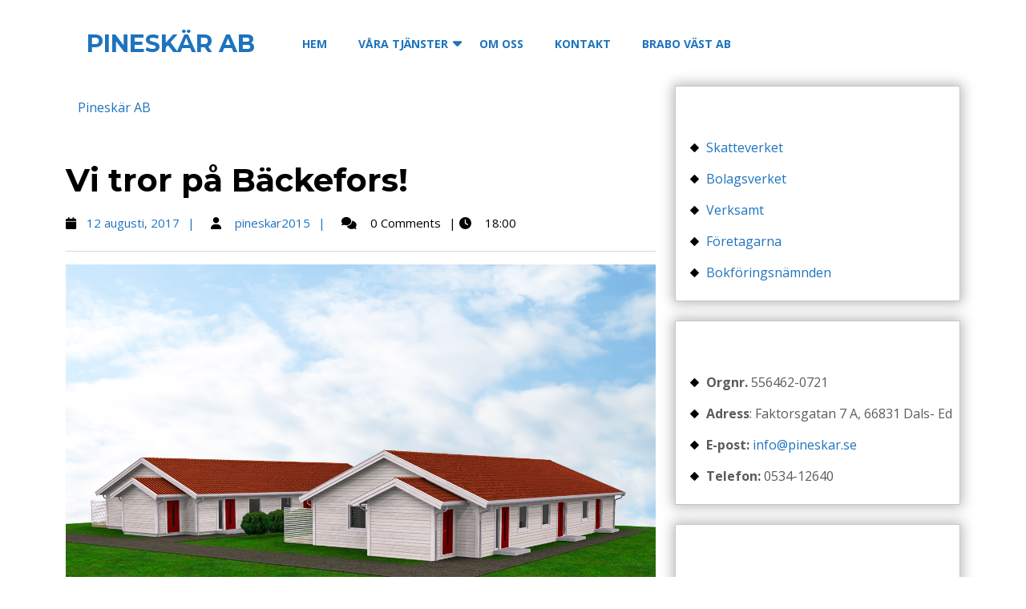

--- FILE ---
content_type: text/html; charset=UTF-8
request_url: http://www.pineskar.se/news/2463/
body_size: 13910
content:
<!DOCTYPE html>
<html lang="sv-SE">
<head>
  <meta charset="UTF-8">
  <meta name="viewport" content="width=device-width">
  <title>Vi tror på Bäckefors! &#8211; Pineskär AB</title>
<meta name='robots' content='max-image-preview:large' />
	<style>img:is([sizes="auto" i], [sizes^="auto," i]) { contain-intrinsic-size: 3000px 1500px }</style>
	<link rel='dns-prefetch' href='//fonts.googleapis.com' />
<link rel="alternate" type="application/rss+xml" title="Pineskär AB &raquo; Webbflöde" href="http://www.pineskar.se/feed/" />
<link rel="alternate" type="application/rss+xml" title="Pineskär AB &raquo; Kommentarsflöde" href="http://www.pineskar.se/comments/feed/" />
<script type="text/javascript">
/* <![CDATA[ */
window._wpemojiSettings = {"baseUrl":"https:\/\/s.w.org\/images\/core\/emoji\/16.0.1\/72x72\/","ext":".png","svgUrl":"https:\/\/s.w.org\/images\/core\/emoji\/16.0.1\/svg\/","svgExt":".svg","source":{"concatemoji":"http:\/\/www.pineskar.se\/wp-includes\/js\/wp-emoji-release.min.js?ver=6.8.3"}};
/*! This file is auto-generated */
!function(s,n){var o,i,e;function c(e){try{var t={supportTests:e,timestamp:(new Date).valueOf()};sessionStorage.setItem(o,JSON.stringify(t))}catch(e){}}function p(e,t,n){e.clearRect(0,0,e.canvas.width,e.canvas.height),e.fillText(t,0,0);var t=new Uint32Array(e.getImageData(0,0,e.canvas.width,e.canvas.height).data),a=(e.clearRect(0,0,e.canvas.width,e.canvas.height),e.fillText(n,0,0),new Uint32Array(e.getImageData(0,0,e.canvas.width,e.canvas.height).data));return t.every(function(e,t){return e===a[t]})}function u(e,t){e.clearRect(0,0,e.canvas.width,e.canvas.height),e.fillText(t,0,0);for(var n=e.getImageData(16,16,1,1),a=0;a<n.data.length;a++)if(0!==n.data[a])return!1;return!0}function f(e,t,n,a){switch(t){case"flag":return n(e,"\ud83c\udff3\ufe0f\u200d\u26a7\ufe0f","\ud83c\udff3\ufe0f\u200b\u26a7\ufe0f")?!1:!n(e,"\ud83c\udde8\ud83c\uddf6","\ud83c\udde8\u200b\ud83c\uddf6")&&!n(e,"\ud83c\udff4\udb40\udc67\udb40\udc62\udb40\udc65\udb40\udc6e\udb40\udc67\udb40\udc7f","\ud83c\udff4\u200b\udb40\udc67\u200b\udb40\udc62\u200b\udb40\udc65\u200b\udb40\udc6e\u200b\udb40\udc67\u200b\udb40\udc7f");case"emoji":return!a(e,"\ud83e\udedf")}return!1}function g(e,t,n,a){var r="undefined"!=typeof WorkerGlobalScope&&self instanceof WorkerGlobalScope?new OffscreenCanvas(300,150):s.createElement("canvas"),o=r.getContext("2d",{willReadFrequently:!0}),i=(o.textBaseline="top",o.font="600 32px Arial",{});return e.forEach(function(e){i[e]=t(o,e,n,a)}),i}function t(e){var t=s.createElement("script");t.src=e,t.defer=!0,s.head.appendChild(t)}"undefined"!=typeof Promise&&(o="wpEmojiSettingsSupports",i=["flag","emoji"],n.supports={everything:!0,everythingExceptFlag:!0},e=new Promise(function(e){s.addEventListener("DOMContentLoaded",e,{once:!0})}),new Promise(function(t){var n=function(){try{var e=JSON.parse(sessionStorage.getItem(o));if("object"==typeof e&&"number"==typeof e.timestamp&&(new Date).valueOf()<e.timestamp+604800&&"object"==typeof e.supportTests)return e.supportTests}catch(e){}return null}();if(!n){if("undefined"!=typeof Worker&&"undefined"!=typeof OffscreenCanvas&&"undefined"!=typeof URL&&URL.createObjectURL&&"undefined"!=typeof Blob)try{var e="postMessage("+g.toString()+"("+[JSON.stringify(i),f.toString(),p.toString(),u.toString()].join(",")+"));",a=new Blob([e],{type:"text/javascript"}),r=new Worker(URL.createObjectURL(a),{name:"wpTestEmojiSupports"});return void(r.onmessage=function(e){c(n=e.data),r.terminate(),t(n)})}catch(e){}c(n=g(i,f,p,u))}t(n)}).then(function(e){for(var t in e)n.supports[t]=e[t],n.supports.everything=n.supports.everything&&n.supports[t],"flag"!==t&&(n.supports.everythingExceptFlag=n.supports.everythingExceptFlag&&n.supports[t]);n.supports.everythingExceptFlag=n.supports.everythingExceptFlag&&!n.supports.flag,n.DOMReady=!1,n.readyCallback=function(){n.DOMReady=!0}}).then(function(){return e}).then(function(){var e;n.supports.everything||(n.readyCallback(),(e=n.source||{}).concatemoji?t(e.concatemoji):e.wpemoji&&e.twemoji&&(t(e.twemoji),t(e.wpemoji)))}))}((window,document),window._wpemojiSettings);
/* ]]> */
</script>
<style id='wp-emoji-styles-inline-css' type='text/css'>

	img.wp-smiley, img.emoji {
		display: inline !important;
		border: none !important;
		box-shadow: none !important;
		height: 1em !important;
		width: 1em !important;
		margin: 0 0.07em !important;
		vertical-align: -0.1em !important;
		background: none !important;
		padding: 0 !important;
	}
</style>
<link rel='stylesheet' id='wp-block-library-css' href='http://www.pineskar.se/wp-includes/css/dist/block-library/style.min.css?ver=6.8.3' type='text/css' media='all' />
<style id='wp-block-library-theme-inline-css' type='text/css'>
.wp-block-audio :where(figcaption){color:#555;font-size:13px;text-align:center}.is-dark-theme .wp-block-audio :where(figcaption){color:#ffffffa6}.wp-block-audio{margin:0 0 1em}.wp-block-code{border:1px solid #ccc;border-radius:4px;font-family:Menlo,Consolas,monaco,monospace;padding:.8em 1em}.wp-block-embed :where(figcaption){color:#555;font-size:13px;text-align:center}.is-dark-theme .wp-block-embed :where(figcaption){color:#ffffffa6}.wp-block-embed{margin:0 0 1em}.blocks-gallery-caption{color:#555;font-size:13px;text-align:center}.is-dark-theme .blocks-gallery-caption{color:#ffffffa6}:root :where(.wp-block-image figcaption){color:#555;font-size:13px;text-align:center}.is-dark-theme :root :where(.wp-block-image figcaption){color:#ffffffa6}.wp-block-image{margin:0 0 1em}.wp-block-pullquote{border-bottom:4px solid;border-top:4px solid;color:currentColor;margin-bottom:1.75em}.wp-block-pullquote cite,.wp-block-pullquote footer,.wp-block-pullquote__citation{color:currentColor;font-size:.8125em;font-style:normal;text-transform:uppercase}.wp-block-quote{border-left:.25em solid;margin:0 0 1.75em;padding-left:1em}.wp-block-quote cite,.wp-block-quote footer{color:currentColor;font-size:.8125em;font-style:normal;position:relative}.wp-block-quote:where(.has-text-align-right){border-left:none;border-right:.25em solid;padding-left:0;padding-right:1em}.wp-block-quote:where(.has-text-align-center){border:none;padding-left:0}.wp-block-quote.is-large,.wp-block-quote.is-style-large,.wp-block-quote:where(.is-style-plain){border:none}.wp-block-search .wp-block-search__label{font-weight:700}.wp-block-search__button{border:1px solid #ccc;padding:.375em .625em}:where(.wp-block-group.has-background){padding:1.25em 2.375em}.wp-block-separator.has-css-opacity{opacity:.4}.wp-block-separator{border:none;border-bottom:2px solid;margin-left:auto;margin-right:auto}.wp-block-separator.has-alpha-channel-opacity{opacity:1}.wp-block-separator:not(.is-style-wide):not(.is-style-dots){width:100px}.wp-block-separator.has-background:not(.is-style-dots){border-bottom:none;height:1px}.wp-block-separator.has-background:not(.is-style-wide):not(.is-style-dots){height:2px}.wp-block-table{margin:0 0 1em}.wp-block-table td,.wp-block-table th{word-break:normal}.wp-block-table :where(figcaption){color:#555;font-size:13px;text-align:center}.is-dark-theme .wp-block-table :where(figcaption){color:#ffffffa6}.wp-block-video :where(figcaption){color:#555;font-size:13px;text-align:center}.is-dark-theme .wp-block-video :where(figcaption){color:#ffffffa6}.wp-block-video{margin:0 0 1em}:root :where(.wp-block-template-part.has-background){margin-bottom:0;margin-top:0;padding:1.25em 2.375em}
</style>
<style id='classic-theme-styles-inline-css' type='text/css'>
/*! This file is auto-generated */
.wp-block-button__link{color:#fff;background-color:#32373c;border-radius:9999px;box-shadow:none;text-decoration:none;padding:calc(.667em + 2px) calc(1.333em + 2px);font-size:1.125em}.wp-block-file__button{background:#32373c;color:#fff;text-decoration:none}
</style>
<style id='global-styles-inline-css' type='text/css'>
:root{--wp--preset--aspect-ratio--square: 1;--wp--preset--aspect-ratio--4-3: 4/3;--wp--preset--aspect-ratio--3-4: 3/4;--wp--preset--aspect-ratio--3-2: 3/2;--wp--preset--aspect-ratio--2-3: 2/3;--wp--preset--aspect-ratio--16-9: 16/9;--wp--preset--aspect-ratio--9-16: 9/16;--wp--preset--color--black: #000000;--wp--preset--color--cyan-bluish-gray: #abb8c3;--wp--preset--color--white: #ffffff;--wp--preset--color--pale-pink: #f78da7;--wp--preset--color--vivid-red: #cf2e2e;--wp--preset--color--luminous-vivid-orange: #ff6900;--wp--preset--color--luminous-vivid-amber: #fcb900;--wp--preset--color--light-green-cyan: #7bdcb5;--wp--preset--color--vivid-green-cyan: #00d084;--wp--preset--color--pale-cyan-blue: #8ed1fc;--wp--preset--color--vivid-cyan-blue: #0693e3;--wp--preset--color--vivid-purple: #9b51e0;--wp--preset--gradient--vivid-cyan-blue-to-vivid-purple: linear-gradient(135deg,rgba(6,147,227,1) 0%,rgb(155,81,224) 100%);--wp--preset--gradient--light-green-cyan-to-vivid-green-cyan: linear-gradient(135deg,rgb(122,220,180) 0%,rgb(0,208,130) 100%);--wp--preset--gradient--luminous-vivid-amber-to-luminous-vivid-orange: linear-gradient(135deg,rgba(252,185,0,1) 0%,rgba(255,105,0,1) 100%);--wp--preset--gradient--luminous-vivid-orange-to-vivid-red: linear-gradient(135deg,rgba(255,105,0,1) 0%,rgb(207,46,46) 100%);--wp--preset--gradient--very-light-gray-to-cyan-bluish-gray: linear-gradient(135deg,rgb(238,238,238) 0%,rgb(169,184,195) 100%);--wp--preset--gradient--cool-to-warm-spectrum: linear-gradient(135deg,rgb(74,234,220) 0%,rgb(151,120,209) 20%,rgb(207,42,186) 40%,rgb(238,44,130) 60%,rgb(251,105,98) 80%,rgb(254,248,76) 100%);--wp--preset--gradient--blush-light-purple: linear-gradient(135deg,rgb(255,206,236) 0%,rgb(152,150,240) 100%);--wp--preset--gradient--blush-bordeaux: linear-gradient(135deg,rgb(254,205,165) 0%,rgb(254,45,45) 50%,rgb(107,0,62) 100%);--wp--preset--gradient--luminous-dusk: linear-gradient(135deg,rgb(255,203,112) 0%,rgb(199,81,192) 50%,rgb(65,88,208) 100%);--wp--preset--gradient--pale-ocean: linear-gradient(135deg,rgb(255,245,203) 0%,rgb(182,227,212) 50%,rgb(51,167,181) 100%);--wp--preset--gradient--electric-grass: linear-gradient(135deg,rgb(202,248,128) 0%,rgb(113,206,126) 100%);--wp--preset--gradient--midnight: linear-gradient(135deg,rgb(2,3,129) 0%,rgb(40,116,252) 100%);--wp--preset--font-size--small: 13px;--wp--preset--font-size--medium: 20px;--wp--preset--font-size--large: 36px;--wp--preset--font-size--x-large: 42px;--wp--preset--spacing--20: 0.44rem;--wp--preset--spacing--30: 0.67rem;--wp--preset--spacing--40: 1rem;--wp--preset--spacing--50: 1.5rem;--wp--preset--spacing--60: 2.25rem;--wp--preset--spacing--70: 3.38rem;--wp--preset--spacing--80: 5.06rem;--wp--preset--shadow--natural: 6px 6px 9px rgba(0, 0, 0, 0.2);--wp--preset--shadow--deep: 12px 12px 50px rgba(0, 0, 0, 0.4);--wp--preset--shadow--sharp: 6px 6px 0px rgba(0, 0, 0, 0.2);--wp--preset--shadow--outlined: 6px 6px 0px -3px rgba(255, 255, 255, 1), 6px 6px rgba(0, 0, 0, 1);--wp--preset--shadow--crisp: 6px 6px 0px rgba(0, 0, 0, 1);}:where(.is-layout-flex){gap: 0.5em;}:where(.is-layout-grid){gap: 0.5em;}body .is-layout-flex{display: flex;}.is-layout-flex{flex-wrap: wrap;align-items: center;}.is-layout-flex > :is(*, div){margin: 0;}body .is-layout-grid{display: grid;}.is-layout-grid > :is(*, div){margin: 0;}:where(.wp-block-columns.is-layout-flex){gap: 2em;}:where(.wp-block-columns.is-layout-grid){gap: 2em;}:where(.wp-block-post-template.is-layout-flex){gap: 1.25em;}:where(.wp-block-post-template.is-layout-grid){gap: 1.25em;}.has-black-color{color: var(--wp--preset--color--black) !important;}.has-cyan-bluish-gray-color{color: var(--wp--preset--color--cyan-bluish-gray) !important;}.has-white-color{color: var(--wp--preset--color--white) !important;}.has-pale-pink-color{color: var(--wp--preset--color--pale-pink) !important;}.has-vivid-red-color{color: var(--wp--preset--color--vivid-red) !important;}.has-luminous-vivid-orange-color{color: var(--wp--preset--color--luminous-vivid-orange) !important;}.has-luminous-vivid-amber-color{color: var(--wp--preset--color--luminous-vivid-amber) !important;}.has-light-green-cyan-color{color: var(--wp--preset--color--light-green-cyan) !important;}.has-vivid-green-cyan-color{color: var(--wp--preset--color--vivid-green-cyan) !important;}.has-pale-cyan-blue-color{color: var(--wp--preset--color--pale-cyan-blue) !important;}.has-vivid-cyan-blue-color{color: var(--wp--preset--color--vivid-cyan-blue) !important;}.has-vivid-purple-color{color: var(--wp--preset--color--vivid-purple) !important;}.has-black-background-color{background-color: var(--wp--preset--color--black) !important;}.has-cyan-bluish-gray-background-color{background-color: var(--wp--preset--color--cyan-bluish-gray) !important;}.has-white-background-color{background-color: var(--wp--preset--color--white) !important;}.has-pale-pink-background-color{background-color: var(--wp--preset--color--pale-pink) !important;}.has-vivid-red-background-color{background-color: var(--wp--preset--color--vivid-red) !important;}.has-luminous-vivid-orange-background-color{background-color: var(--wp--preset--color--luminous-vivid-orange) !important;}.has-luminous-vivid-amber-background-color{background-color: var(--wp--preset--color--luminous-vivid-amber) !important;}.has-light-green-cyan-background-color{background-color: var(--wp--preset--color--light-green-cyan) !important;}.has-vivid-green-cyan-background-color{background-color: var(--wp--preset--color--vivid-green-cyan) !important;}.has-pale-cyan-blue-background-color{background-color: var(--wp--preset--color--pale-cyan-blue) !important;}.has-vivid-cyan-blue-background-color{background-color: var(--wp--preset--color--vivid-cyan-blue) !important;}.has-vivid-purple-background-color{background-color: var(--wp--preset--color--vivid-purple) !important;}.has-black-border-color{border-color: var(--wp--preset--color--black) !important;}.has-cyan-bluish-gray-border-color{border-color: var(--wp--preset--color--cyan-bluish-gray) !important;}.has-white-border-color{border-color: var(--wp--preset--color--white) !important;}.has-pale-pink-border-color{border-color: var(--wp--preset--color--pale-pink) !important;}.has-vivid-red-border-color{border-color: var(--wp--preset--color--vivid-red) !important;}.has-luminous-vivid-orange-border-color{border-color: var(--wp--preset--color--luminous-vivid-orange) !important;}.has-luminous-vivid-amber-border-color{border-color: var(--wp--preset--color--luminous-vivid-amber) !important;}.has-light-green-cyan-border-color{border-color: var(--wp--preset--color--light-green-cyan) !important;}.has-vivid-green-cyan-border-color{border-color: var(--wp--preset--color--vivid-green-cyan) !important;}.has-pale-cyan-blue-border-color{border-color: var(--wp--preset--color--pale-cyan-blue) !important;}.has-vivid-cyan-blue-border-color{border-color: var(--wp--preset--color--vivid-cyan-blue) !important;}.has-vivid-purple-border-color{border-color: var(--wp--preset--color--vivid-purple) !important;}.has-vivid-cyan-blue-to-vivid-purple-gradient-background{background: var(--wp--preset--gradient--vivid-cyan-blue-to-vivid-purple) !important;}.has-light-green-cyan-to-vivid-green-cyan-gradient-background{background: var(--wp--preset--gradient--light-green-cyan-to-vivid-green-cyan) !important;}.has-luminous-vivid-amber-to-luminous-vivid-orange-gradient-background{background: var(--wp--preset--gradient--luminous-vivid-amber-to-luminous-vivid-orange) !important;}.has-luminous-vivid-orange-to-vivid-red-gradient-background{background: var(--wp--preset--gradient--luminous-vivid-orange-to-vivid-red) !important;}.has-very-light-gray-to-cyan-bluish-gray-gradient-background{background: var(--wp--preset--gradient--very-light-gray-to-cyan-bluish-gray) !important;}.has-cool-to-warm-spectrum-gradient-background{background: var(--wp--preset--gradient--cool-to-warm-spectrum) !important;}.has-blush-light-purple-gradient-background{background: var(--wp--preset--gradient--blush-light-purple) !important;}.has-blush-bordeaux-gradient-background{background: var(--wp--preset--gradient--blush-bordeaux) !important;}.has-luminous-dusk-gradient-background{background: var(--wp--preset--gradient--luminous-dusk) !important;}.has-pale-ocean-gradient-background{background: var(--wp--preset--gradient--pale-ocean) !important;}.has-electric-grass-gradient-background{background: var(--wp--preset--gradient--electric-grass) !important;}.has-midnight-gradient-background{background: var(--wp--preset--gradient--midnight) !important;}.has-small-font-size{font-size: var(--wp--preset--font-size--small) !important;}.has-medium-font-size{font-size: var(--wp--preset--font-size--medium) !important;}.has-large-font-size{font-size: var(--wp--preset--font-size--large) !important;}.has-x-large-font-size{font-size: var(--wp--preset--font-size--x-large) !important;}
:where(.wp-block-post-template.is-layout-flex){gap: 1.25em;}:where(.wp-block-post-template.is-layout-grid){gap: 1.25em;}
:where(.wp-block-columns.is-layout-flex){gap: 2em;}:where(.wp-block-columns.is-layout-grid){gap: 2em;}
:root :where(.wp-block-pullquote){font-size: 1.5em;line-height: 1.6;}
</style>
<link rel='stylesheet' id='siteorigin-panels-front-css' href='http://www.pineskar.se/wp-content/plugins/siteorigin-panels/css/front-flex.min.css?ver=2.33.2' type='text/css' media='all' />
<link rel='stylesheet' id='slick-css' href='http://www.pineskar.se/wp-content/plugins/so-widgets-bundle/css/lib/slick.css?ver=1.8.1' type='text/css' media='all' />
<link rel='stylesheet' id='sow-post-carousel-base-css' href='http://www.pineskar.se/wp-content/plugins/so-widgets-bundle/widgets/post-carousel/css/base.css?ver=6.8.3' type='text/css' media='all' />
<link rel='stylesheet' id='sow-post-carousel-base-0471499d4c66-css' href='http://www.pineskar.se/wp-content/uploads/siteorigin-widgets/sow-post-carousel-base-0471499d4c66.css?ver=6.8.3' type='text/css' media='all' />
<link rel='stylesheet' id='sp-news-public-css' href='http://www.pineskar.se/wp-content/plugins/sp-news-and-widget/assets/css/wpnw-public.css?ver=5.0.4' type='text/css' media='all' />
<link rel='stylesheet' id='the-wp-business-font-css' href='//fonts.googleapis.com/css?family=ABeeZee%3Aital%400%3B1%7CAbril+Fatfac%7CAcme%7CAllura%7CAmatic+SC%3Awght%40400%3B700%7CAnton%7CArchitects+Daughter%7CArchivo%3Aital%2Cwght%400%2C100%3B0%2C200%3B0%2C300%3B0%2C400%3B0%2C500%3B0%2C600%3B0%2C700%3B0%2C800%3B0%2C900%3B1%2C100%3B1%2C200%3B1%2C300%3B1%2C400%3B1%2C500%3B1%2C600%3B1%2C700%3B1%2C800%3B1%2C900%7CArimo%3Aital%2Cwght%400%2C400%3B0%2C500%3B0%2C600%3B0%2C700%3B1%2C400%3B1%2C500%3B1%2C600%3B1%2C700%7CArsenal%3Aital%2Cwght%400%2C400%3B0%2C700%3B1%2C400%3B1%2C700%7CArvo%3Aital%2Cwght%400%2C400%3B0%2C700%3B1%2C400%3B1%2C700%7CAlegreya%3Aital%2Cwght%400%2C400%3B0%2C500%3B0%2C600%3B0%2C700%3B0%2C800%3B0%2C900%3B1%2C400%3B1%2C500%3B1%2C600%3B1%2C700%3B1%2C800%3B1%2C900%7CAsap%3Aital%2Cwght%400%2C100%3B0%2C200%3B0%2C300%3B0%2C400%3B0%2C500%3B0%2C600%3B0%2C700%3B0%2C800%3B0%2C900%3B1%2C100%3B1%2C200%3B1%2C300%3B1%2C400%3B1%2C500%3B1%2C600%3B1%2C700%3B1%2C800%3B1%2C900%7CAssistant%3Awght%40200%3B300%3B400%3B500%3B600%3B700%3B800%7CAlfa+Slab+One%7CAveria+Serif+Libre%3Aital%2Cwght%400%2C300%3B0%2C400%3B0%2C700%3B1%2C300%3B1%2C400%3B1%2C700%7CBangers%7CBoogaloo%7CBad+Script%7CBarlow%3Aital%2Cwght%400%2C100%3B0%2C200%3B0%2C300%3B0%2C400%3B0%2C500%3B0%2C600%3B0%2C700%3B0%2C800%3B0%2C900%3B1%2C100%3B1%2C200%3B1%2C300%3B1%2C400%3B1%2C500%3B1%2C600%3B1%2C700%3B1%2C800%3B1%2C900%7CBarlow+Condensed%3Aital%2Cwght%400%2C100%3B0%2C200%3B0%2C300%3B0%2C400%3B0%2C500%3B0%2C600%3B0%2C700%3B0%2C800%3B0%2C900%3B1%2C100%3B1%2C200%3B1%2C300%3B1%2C400%3B1%2C500%3B1%2C600%3B1%2C700%3B1%2C800%3B1%2C900%7CBerkshire+Swash%7CBitter%3Aital%2Cwght%400%2C100%3B0%2C200%3B0%2C300%3B0%2C400%3B0%2C500%3B0%2C600%3B0%2C700%3B0%2C800%3B0%2C900%3B1%2C100%3B1%2C200%3B1%2C300%3B1%2C400%3B1%2C500%3B1%2C600%3B1%2C700%3B1%2C800%3B1%2C900%7CBree+Serif%7CBenchNine%3Awght%40300%3B400%3B700%7CCabin%3Aital%2Cwght%400%2C400%3B0%2C500%3B0%2C600%3B0%2C700%3B1%2C400%3B1%2C500%3B1%2C600%3B1%2C700%7CCardo%3Aital%2Cwght%400%2C400%3B0%2C700%3B1%2C400%7CCourgette%7CCaveat%3Awght%40400%3B500%3B600%3B700%7CCaveat+Brush%7CCherry+Swash%3Awght%40400%3B700%7CComfortaa%3Awght%40300%3B400%3B500%3B600%3B700%7CCormorant+Garamond%3Aital%2Cwght%400%2C300%3B0%2C400%3B0%2C500%3B0%2C600%3B0%2C700%3B1%2C300%3B1%2C400%3B1%2C500%3B1%2C600%3B1%2C700%7CCrimson+Text%3Aital%2Cwght%400%2C400%3B0%2C600%3B0%2C700%3B1%2C400%3B1%2C600%3B1%2C700%7CCuprum%3Aital%2Cwght%400%2C400%3B0%2C500%3B0%2C600%3B0%2C700%3B1%2C400%3B1%2C500%3B1%2C600%3B1%2C700%7CCookie%7CComing+Soon%7CCharm%3Awght%40400%3B700%7CChewy%7CDays+One%7CDM+Serif+Display%3Aital%400%3B1%7CDosis%3Awght%40200%3B300%3B400%3B500%3B600%3B700%3B800%7CEB+Garamond%3Aital%2Cwght%400%2C400%3B0%2C500%3B0%2C600%3B0%2C700%3B0%2C800%3B1%2C400%3B1%2C500%3B1%2C600%3B1%2C700%3B1%2C800%7CEconomica%3Aital%2Cwght%400%2C400%3B0%2C700%3B1%2C400%3B1%2C700%7CEpilogue%3Aital%2Cwght%400%2C100%3B0%2C200%3B0%2C300%3B0%2C400%3B0%2C500%3B0%2C600%3B0%2C700%3B0%2C800%3B0%2C900%3B1%2C100%3B1%2C200%3B1%2C300%3B1%2C400%3B1%2C500%3B1%2C600%3B1%2C700%3B1%2C800%3B1%2C900%7CExo+2%3Aital%2Cwght%400%2C100%3B0%2C200%3B0%2C300%3B0%2C400%3B0%2C500%3B0%2C600%3B0%2C700%3B0%2C800%3B0%2C900%3B1%2C100%3B1%2C200%3B1%2C300%3B1%2C400%3B1%2C500%3B1%2C600%3B1%2C700%3B1%2C800%3B1%2C900%7CFamiljen+Grotesk%3Aital%2Cwght%400%2C400%3B0%2C500%3B0%2C600%3B0%2C700%3B1%2C400%3B1%2C500%3B1%2C600%3B1%2C700%7CFira+Sans%3Aital%2Cwght%400%2C100%3B0%2C200%3B0%2C300%3B0%2C400%3B0%2C500%3B0%2C600%3B0%2C700%3B0%2C800%3B0%2C900%3B1%2C100%3B1%2C200%3B1%2C300%3B1%2C400%3B1%2C500%3B1%2C600%3B1%2C700%3B1%2C800%3B1%2C900%7CFredoka+One%7CFjalla+One%7CFrancois+One%7CFrank+Ruhl+Libre%3Awght%40300%3B400%3B500%3B700%3B900%7CGabriela%7CGloria+Hallelujah%7CGreat+Vibes%7CHandlee%7CHammersmith+One%7CHeebo%3Awght%40100%3B200%3B300%3B400%3B500%3B600%3B700%3B800%3B900%7CHind%3Awght%40300%3B400%3B500%3B600%3B700%7CInconsolata%3Awght%40200%3B300%3B400%3B500%3B600%3B700%3B800%3B900%7CIndie+Flower%7CIM+Fell+English+SC%7CJulius+Sans+One%7CJomhuria%7CJosefin+Slab%3Aital%2Cwght%400%2C100%3B0%2C200%3B0%2C300%3B0%2C400%3B0%2C500%3B0%2C600%3B0%2C700%3B1%2C100%3B1%2C200%3B1%2C300%3B1%2C400%3B1%2C500%3B1%2C600%3B1%2C700%7CJosefin+Sans%3Aital%2Cwght%400%2C100%3B0%2C200%3B0%2C300%3B0%2C400%3B0%2C500%3B0%2C600%3B0%2C700%3B1%2C100%3B1%2C200%3B1%2C300%3B1%2C400%3B1%2C500%3B1%2C600%3B1%2C700%7CJost%3Aital%2Cwght%400%2C100%3B0%2C200%3B0%2C300%3B0%2C400%3B0%2C500%3B0%2C600%3B0%2C700%3B0%2C800%3B0%2C900%3B1%2C100%3B1%2C200%3B1%2C300%3B1%2C400%3B1%2C500%3B1%2C600%3B1%2C700%3B1%2C800%3B1%2C900%7CKaisei+HarunoUmi%3Awght%40400%3B500%3B700%7CKanit%3Aital%2Cwght%400%2C100%3B0%2C200%3B0%2C300%3B0%2C400%3B0%2C500%3B0%2C600%3B0%2C700%3B0%2C800%3B0%2C900%3B1%2C100%3B1%2C200%3B1%2C300%3B1%2C400%3B1%2C500%3B1%2C600%3B1%2C700%3B1%2C800%3B1%2C900%7CKaushan+Script%7CKrub%3Aital%2Cwght%400%2C200%3B0%2C300%3B0%2C400%3B0%2C500%3B0%2C600%3B0%2C700%3B1%2C200%3B1%2C300%3B1%2C400%3B1%2C500%3B1%2C600%3B1%2C700%7CLato%3Aital%2Cwght%400%2C100%3B0%2C300%3B0%2C400%3B0%2C700%3B0%2C900%3B1%2C100%3B1%2C300%3B1%2C400%3B1%2C700%3B1%2C900%7CLora%3Aital%2Cwght%400%2C400%3B0%2C500%3B0%2C600%3B0%2C700%3B1%2C400%3B1%2C500%3B1%2C600%3B1%2C700%7CLibre+Baskerville%3Aital%2Cwght%400%2C400%3B0%2C700%3B1%2C400%7CLobster%7CLobster+Two%3Aital%2Cwght%400%2C400%3B0%2C700%3B1%2C400%3B1%2C700%7CMerriweather%3Aital%2Cwght%400%2C300%3B0%2C400%3B0%2C700%3B0%2C900%3B1%2C300%3B1%2C400%3B1%2C700%3B1%2C900%7CMonda%3Awght%40400%3B700%7CMontserrat%3Aital%2Cwght%400%2C100%3B0%2C200%3B0%2C300%3B0%2C400%3B0%2C500%3B0%2C600%3B0%2C700%3B0%2C800%3B0%2C900%3B1%2C100%3B1%2C200%3B1%2C300%3B1%2C400%3B1%2C500%3B1%2C600%3B1%2C700%3B1%2C800%3B1%2C900%7CMulish%3Aital%2Cwght%400%2C200%3B0%2C300%3B0%2C400%3B0%2C500%3B0%2C600%3B0%2C700%3B0%2C800%3B0%2C900%3B1%2C200%3B1%2C300%3B1%2C400%3B1%2C500%3B1%2C600%3B1%2C700%3B1%2C800%3B1%2C900%7CMarck+Script%7CMarcellus%7CMerienda+One%7CMonda%3Awght%40400%3B700%7CNoto+Serif%3Aital%2Cwght%400%2C400%3B0%2C700%3B1%2C400%3B1%2C700%7CNunito+Sans%3Aital%2Cwght%400%2C200%3B0%2C300%3B0%2C400%3B0%2C600%3B0%2C700%3B0%2C800%3B0%2C900%3B1%2C200%3B1%2C300%3B1%2C400%3B1%2C600%3B1%2C700%3B1%2C800%3B1%2C900%7COpen+Sans%3Aital%2Cwght%400%2C300%3B0%2C400%3B0%2C500%3B0%2C600%3B0%2C700%3B0%2C800%3B1%2C300%3B1%2C400%3B1%2C500%3B1%2C600%3B1%2C700%3B1%2C800%7COverpass%3Aital%2Cwght%400%2C100%3B0%2C200%3B0%2C300%3B0%2C400%3B0%2C500%3B0%2C600%3B0%2C700%3B0%2C800%3B0%2C900%3B1%2C100%3B1%2C200%3B1%2C300%3B1%2C400%3B1%2C500%3B1%2C600%3B1%2C700%3B1%2C800%3B1%2C900%7COverpass+Mono%3Awght%40300%3B400%3B500%3B600%3B700%7COxygen%3Awght%40300%3B400%3B700%7COswald%3Awght%40200%3B300%3B400%3B500%3B600%3B700%7COrbitron%3Awght%40400%3B500%3B600%3B700%3B800%3B900%7CPatua+One%7CPacifico%7CPadauk%3Awght%40400%3B700%7CPlayball%7CPlayfair+Display%3Aital%2Cwght%400%2C400%3B0%2C500%3B0%2C600%3B0%2C700%3B0%2C800%3B0%2C900%3B1%2C400%3B1%2C500%3B1%2C600%3B1%2C700%3B1%2C800%3B1%2C900%7CPrompt%3Aital%2Cwght%400%2C100%3B0%2C200%3B0%2C300%3B0%2C400%3B0%2C500%3B0%2C600%3B0%2C700%3B0%2C800%3B0%2C900%3B1%2C100%3B1%2C200%3B1%2C300%3B1%2C400%3B1%2C500%3B1%2C600%3B1%2C700%3B1%2C800%3B1%2C900%7CPT+Sans%3Aital%2Cwght%400%2C400%3B0%2C700%3B1%2C400%3B1%2C700%7CPT+Serif%3Aital%2Cwght%400%2C400%3B0%2C700%3B1%2C400%3B1%2C700%7CPhilosopher%3Aital%2Cwght%400%2C400%3B0%2C700%3B1%2C400%3B1%2C700%7CPermanent+Marker%7CPoiret+One%7CPoppins%3Aital%2Cwght%400%2C100%3B0%2C200%3B0%2C300%3B0%2C400%3B0%2C500%3B0%2C600%3B0%2C700%3B0%2C800%3B0%2C900%3B1%2C100%3B1%2C200%3B1%2C300%3B1%2C400%3B1%2C500%3B1%2C600%3B1%2C700%3B1%2C800%3B1%2C900%7CPrata%7CQuicksand%3Awght%40300%3B400%3B500%3B600%3B700%7CQuattrocento+Sans%3Aital%2Cwght%400%2C400%3B0%2C700%3B1%2C400%3B1%2C700%7CRaleway%3Aital%2Cwght%400%2C100%3B0%2C200%3B0%2C300%3B0%2C400%3B0%2C500%3B0%2C600%3B0%2C700%3B0%2C800%3B0%2C900%3B1%2C100%3B1%2C200%3B1%2C300%3B1%2C400%3B1%2C500%3B1%2C600%3B1%2C700%3B1%2C800%3B1%2C900%7CRubik%3Aital%2Cwght%400%2C300%3B0%2C400%3B0%2C500%3B0%2C600%3B0%2C700%3B0%2C800%3B0%2C900%3B1%2C300%3B1%2C400%3B1%2C500%3B1%2C600%3B1%2C700%3B1%2C800%3B1%2C900%7CRoboto+Condensed%3Aital%2Cwght%400%2C300%3B0%2C400%3B0%2C700%3B1%2C300%3B1%2C400%3B1%2C700%7CRokkitt%3Awght%40100%3B200%3B300%3B400%3B500%3B600%3B700%3B800%3B900%7CRopa+Sans%3Aital%400%3B1%7CRusso+One%7CRighteous%7CSaira%3Aital%2Cwght%400%2C100%3B0%2C200%3B0%2C300%3B0%2C400%3B0%2C500%3B0%2C600%3B0%2C700%3B0%2C800%3B0%2C900%3B1%2C100%3B1%2C200%3B1%2C300%3B1%2C400%3B1%2C500%3B1%2C600%3B1%2C700%3B1%2C800%3B1%2C900%7CSatisfy%7CSen%3Awght%40400%3B700%3B800%7CSlabo+13px%7CSlabo+27px%7CSource+Sans+Pro%3Aital%2Cwght%400%2C200%3B0%2C300%3B0%2C400%3B0%2C600%3B0%2C700%3B0%2C900%3B1%2C200%3B1%2C300%3B1%2C400%3B1%2C600%3B1%2C700%3B1%2C900%7CShadows+Into+Light+Two%7CShadows+Into+Light%7CSacramento%7CSail%7CShrikhand%7CLeague+Spartan%3Awght%40100%3B200%3B300%3B400%3B500%3B600%3B700%3B800%3B900%7CStaatliches%7CStylish%7CTangerine%3Awght%40400%3B700%7CTitillium+Web%3Aital%2Cwght%400%2C200%3B0%2C300%3B0%2C400%3B0%2C600%3B0%2C700%3B0%2C900%3B1%2C200%3B1%2C300%3B1%2C400%3B1%2C600%3B1%2C700%7CTrirong%3Aital%2Cwght%400%2C100%3B0%2C200%3B0%2C300%3B0%2C400%3B0%2C500%3B0%2C600%3B0%2C700%3B0%2C800%3B0%2C900%3B1%2C100%3B1%2C200%3B1%2C300%3B1%2C400%3B1%2C500%3B1%2C600%3B1%2C700%3B1%2C800%3B1%2C900%7CUbuntu%3Aital%2Cwght%400%2C300%3B0%2C400%3B0%2C500%3B0%2C700%3B1%2C300%3B1%2C400%3B1%2C500%3B1%2C700%7CUnica+One%7CVT323%7CVarela+Round%7CVampiro+One%7CVollkorn%3Aital%2Cwght%400%2C400%3B0%2C500%3B0%2C600%3B0%2C700%3B0%2C800%3B0%2C900%3B1%2C400%3B1%2C500%3B1%2C600%3B1%2C700%3B1%2C800%3B1%2C900%7CVolkhov%3Aital%2Cwght%400%2C400%3B0%2C700%3B1%2C400%3B1%2C700%7CWork+Sans%3Aital%2Cwght%400%2C100%3B0%2C200%3B0%2C300%3B0%2C400%3B0%2C500%3B0%2C600%3B0%2C700%3B0%2C800%3B0%2C900%3B1%2C100%3B1%2C200%3B1%2C300%3B1%2C400%3B1%2C500%3B1%2C600%3B1%2C700%3B1%2C800%3B1%2C900%7CYanone+Kaffeesatz%3Awght%40200%3B300%3B400%3B500%3B600%3B700%7CYeseva+One%7CZCOOL+XiaoWei&#038;ver=6.8.3' type='text/css' media='all' />
<link rel='stylesheet' id='bootstrap-css-css' href='http://www.pineskar.se/wp-content/themes/the-wp-business/css/bootstrap.css?ver=6.8.3' type='text/css' media='all' />
<link rel='stylesheet' id='the-wp-business-basic-style-css' href='http://www.pineskar.se/wp-content/themes/the-wp-business/style.css?ver=6.8.3' type='text/css' media='all' />
<style id='the-wp-business-basic-style-inline-css' type='text/css'>

			p,span{
			    color:!important;
			    font-family: ;
			    font-size: ;
			}
			a{
			    color:#1e73be!important;
			    font-family: ;
			}
			li{
			    color:!important;
			    font-family: ;
			}
			h1{
			    color:!important;
			    font-family: !important;
			    font-size: !important;
			}
			h2{
			    color:!important;
			    font-family: !important;
			    font-size: !important;
			}
			h3{
			    color:!important;
			    font-family: !important;
			    font-size: !important;
			}
			h4{
			    color:!important;
			    font-family: !important;
			    font-size: !important;
			}
			h5{
			    color:!important;
			    font-family: !important;
			    font-size: !important;
			}
			h6{
			    color:!important;
			    font-family: !important;
			    font-size: !important;
			}

			
input[type="submit"], #footer input[type="submit"], .hovereffect a:hover, .bradcrumbs a,.bradcrumbs span, #comments input[type="submit"].submit, #comments a.comment-reply-link, #sidebar h3, #sidebar input[type="submit"], a.button,  #header .header-top, .page-template-custom-front-page .search-box span i, .page-template-custom-front-page .testbutton a, .woocommerce a.button, .woocommerce a.added_to_cart, .woocommerce button.button.alt, .woocommerce a.button.alt, .woocommerce input.button.alt, .woocommerce .cart .button, .woocommerce .cart input.button, nav.woocommerce-MyAccount-navigation ul li, .woocommerce #respond input#submit, .woocommerce a.button, .woocommerce button.button, .woocommerce input.button, .postbox a, .date-monthwrap, .inner, .read-more a, .pagination span, .pagination a,  .pagination .current, .woocommerce span.onsale, #header, .yearwrap, span.meta-nav, .more-button a, .fixed-header, .testbutton a, .back-to-top, .navigation .nav-previous a, .navigation .nav-next a, #sidebar .tagcloud a:hover, #footer .tagcloud a:hover,.page-template-custom-front-page .wrap input,[type="submit"],.postbox a.blogbutton-small,.post-categories li a, .page-links a span:hover, span.page-links-title,.page-links .current .page-number,#maincontent .wp-block-button a,#sidebar .widget h2,.woocommerce-product-search button,#sidebar .wp-block-search__label, .wp-block-tag-cloud a:hover, .tags a:hover, .widget_calendar tbody a,.widget_calendar td#today,.wp-block-calendar td#today, a.wc-block-components-totals-coupon-link, a.components-button.wc-block-components-button.wp-element-button.wc-block-cart__submit-button.contained, a.wc-block-components-checkout-return-to-cart-button, .wc-block-components-totals-coupon__button.contained, button.wc-block-components-checkout-place-order-button,.woocommerce nav.woocommerce-pagination ul li a:hover, a.wc-block-components-button.wp-element-button.wc-block-cart__submit-button.contained, .woocommerce nav.woocommerce-pagination ul li span.current,.woocommerce-account .addresses .title .edit{background-color: #ffffff;}.wc-block-grid__product-onsale{background-color: #ffffff!important;}.wc-block-grid__product-onsale,.woocommerce nav.woocommerce-pagination ul li span.current, .woocommerce nav.woocommerce-pagination ul li a{border-color: #ffffff!important;}a, .notfound h1, #sidebar ul li a:hover, .nav-menu ul ul a:hover, .footerinner ul li a:hover, .search-box span i, h2.woocommerce-loop-product__title, .woocommerce select.orderby, p.woocommerce-result-count, h1.woocommerce-products-header__title , .woocommerce div.product .product_title, .read-more a:hover, .title-box, span.post-title, .woocommerce-message::before, .social-links i,.tags a i ,.woocommerce nav.woocommerce-pagination ul li a {color: #ffffff;} 
		@media screen and (max-width:1000px){
			.nav-menu .current_page_ancestor > a{color: #ffffff;} }a.button, #header, .woocommerce select.orderby, #footer h3, .woocommerce-message, #sidebar .tagcloud a:hover, #footer .tagcloud a:hover, .wp-block-tag-cloud a:hover,.tags a:hover,#footer h2, #footer .wp-block-search__label {border-color: #ffffff;}.back-to-top::before {border-bottom-color: #ffffff;}.nav-menu ul ul a:hover{border-left-color: #ffffff;}.hvr-sweep-to-right {box-shadow: 0 0 5px #ffffff;}body{max-width: 100%;}#slider img{opacity:0.7}#slider .carousel-caption, #slider .inner_carousel{text-align:center;}#slider .carousel-control-prev-icon:hover,#slider .carousel-control-next-icon:hover{color: #1e7600 !important;}.read-more a, a.blogbutton-small, #comments input[type="submit"].submit, .hvr-sweep-to-right:before, .read-btn a{border-radius: 4px;}.postbox a.blogbutton-small{font-weight: ;}.postbox a.blogbutton-small{letter-spacing: 0px;}#footer .copyright p{text-align: center;}#footer .copyright p{font-size: px;}#footer .copyright p,#footer .copyright a{color: !important;}.back-to-top{color: !important;}.back-to-top{background-color: !important;}.back-to-top::before{border-bottom-color: !important;}.woocommerce ul.products li.product, .woocommerce-page ul.products li.product{padding-top: 5px; padding-bottom: 5px; padding-left: 5px; padding-right: 5px;}.woocommerce ul.products li.product, .woocommerce-page ul.products li.product{border-radius: px;}.woocommerce ul.products li.product .button, .woocommerce div.product form.cart .button, a.button.wc-forward, .woocommerce .cart .button, .woocommerce .cart input.button, .woocommerce #payment #place_order, .woocommerce-page #payment #place_order, button.woocommerce-button.button.woocommerce-form-login__submit, .woocommerce button.button:disabled, .woocommerce button.button:disabled[disabled]{padding-top: 10px; padding-bottom: 10px; padding-left: 15px; padding-right: 15px;}.woocommerce ul.products li.product .button, .woocommerce div.product form.cart .button, a.button.wc-forward, .woocommerce .cart .button, .woocommerce .cart input.button, a.checkout-button.button.alt.wc-forward, .woocommerce #payment #place_order, .woocommerce-page #payment #place_order, button.woocommerce-button.button.woocommerce-form-login__submit{border-radius: px;}.woocommerce span.onsale {padding-top: px; padding-bottom: px; padding-left: px; padding-right: px;}.woocommerce span.onsale {border-radius: 50px;}.woocommerce ul.products li.product .onsale{ left:auto; right:0;}.woocommerce span.onsale {font-size: 13px;}#comments textarea{ width:100%;}#footer{} .fixed-header{ padding-top: px; padding-bottom: px}.nav-menu li a{font-size: 14px;}.nav-menu li a{font-weight: ;}.nav-menu li a{ text-transform: uppercase;}.social-media i{font-size: 16px;}#page-site-header{background-image: url(http://www.pineskar.se/wp-content/uploads/2015/12/Bild1-blå-himmel.png); background-size: cover;}.read-more a{color: #fff !important;}.read-more a{background: #1e7600 !important;}.read-more a:hover{color: #000 !important;}.read-more a:hover{background: #fff !important;}#slider img{height: px;}@media screen and (max-width: 768px){
		#slider img{height: auto;} }.toggle-menu {background-color: ;} @media screen and (max-width: 575px){
			.header-top{ display: block;} }@media screen and (max-width: 575px){
			.sticky{ position: static;} }.postbox .metabox span:after{ content: "|"; padding-left:10px;}.postbox .metabox span:last-child:after{ content: none;}.metabox span:after{ content: "|"; padding-left:10px;}.metabox span:last-child:after{ content: none;}.postbox .grid-box span:after{ content: "|"; padding-left:10px;}.postbox .grid-box span:last-child:after{ content: none;}#footer h3, #footer h2, #footer .wp-block-search__label{font-size: 24px; }#footer h3, #footer h2, #footer .wp-block-search__label{font-weight: 600;}#footer h3{text-align: left;}#footer h3{text-transform: Capitalize;}#footer .widget ul{text-align: left;}#header .logo h1, #header .logo p.site-title{font-size: 30px;}#header .logo p{font-size: 12px;}@media screen and (max-width: 575px){
			.preloader, #overlayer, .tg-loader{ visibility: hidden;} }.page-template-custom-front-page #header{position: static;}@media screen and (min-width: 575px){
			#slider{ display: none;} }@media screen and (max-width:575px) {.show-back-to-top{visibility: visible !important;} }@media screen and (max-width:575px) {#sidebar{display:block;} }.logo{padding: px !important;}.logo h1 a, .logo p.site-title a{color:  !important;}.logo p.site-description{color:  !important;}.nav-menu a, .nav-menu .current-menu-item > a, .nav-menu .current_page_ancestor > a{color:  !important;}.nav-menu a:hover, .nav-menu ul li a:hover{color:  !important;}.nav-menu ul.sub-menu a, .nav-menu ul.sub-menu li a,.nav-menu ul.children a, .nav-menu ul.children li a{color:  !important;}.nav-menu ul.sub-menu a:hover, .nav-menu ul.sub-menu li a:hover,.nav-menu ul.children a:hover, .nav-menu ul.children li a:hover{color:  !important;}.bradcrumbs a,.bradcrumbs span{color: !important;}.bradcrumbs a,.bradcrumbs span{background-color: !important;}.bradcrumbs a:hover{color: !important;}.bradcrumbs a:hover{background-color: !important;}.postbox a.blogbutton-small{font-size: 16px;}
</style>
<link rel='stylesheet' id='the-wp-business-block-pattern-frontend-css' href='http://www.pineskar.se/wp-content/themes/the-wp-business/block-patterns/css/block-frontend.css?ver=6.8.3' type='text/css' media='all' />
<link rel='stylesheet' id='the-wp-business-effect-css' href='http://www.pineskar.se/wp-content/themes/the-wp-business/css/effect.css?ver=6.8.3' type='text/css' media='all' />
<link rel='stylesheet' id='font-awesome-css-css' href='http://www.pineskar.se/wp-content/themes/the-wp-business/css/fontawesome-all.css?ver=6.8.3' type='text/css' media='all' />
<link rel='stylesheet' id='block-style-css' href='http://www.pineskar.se/wp-content/themes/the-wp-business/css/blocks-style.css?ver=6.8.3' type='text/css' media='all' />
<script type="text/javascript" src="http://www.pineskar.se/wp-includes/js/jquery/jquery.min.js?ver=3.7.1" id="jquery-core-js"></script>
<script type="text/javascript" src="http://www.pineskar.se/wp-includes/js/jquery/jquery-migrate.min.js?ver=3.4.1" id="jquery-migrate-js"></script>
<script type="text/javascript" src="http://www.pineskar.se/wp-content/plugins/so-widgets-bundle/js/lib/slick.min.js?ver=1.8.1" id="slick-js"></script>
<script type="text/javascript" src="http://www.pineskar.se/wp-content/themes/the-wp-business/js/custom.js?ver=6.8.3" id="the-wp-business-custom-scripts-js"></script>
<script type="text/javascript" src="http://www.pineskar.se/wp-content/themes/the-wp-business/js/bootstrap.js?ver=6.8.3" id="bootstrap-js-js"></script>
<link rel="https://api.w.org/" href="http://www.pineskar.se/wp-json/" /><link rel="alternate" title="JSON" type="application/json" href="http://www.pineskar.se/wp-json/wp/v2/news/2463" /><link rel="EditURI" type="application/rsd+xml" title="RSD" href="http://www.pineskar.se/xmlrpc.php?rsd" />
<meta name="generator" content="WordPress 6.8.3" />
<link rel="canonical" href="http://www.pineskar.se/news/2463/" />
<link rel='shortlink' href='http://www.pineskar.se/?p=2463' />
<link rel="alternate" title="oEmbed (JSON)" type="application/json+oembed" href="http://www.pineskar.se/wp-json/oembed/1.0/embed?url=http%3A%2F%2Fwww.pineskar.se%2Fnews%2F2463%2F" />
<link rel="alternate" title="oEmbed (XML)" type="text/xml+oembed" href="http://www.pineskar.se/wp-json/oembed/1.0/embed?url=http%3A%2F%2Fwww.pineskar.se%2Fnews%2F2463%2F&#038;format=xml" />
<style type="text/css">
			.sow-carousel-wrapper:has(.slick-initialized) {
				visibility: visible !important;
				opacity: 1 !important;
			}

			.sow-post-carousel-wrapper:not(:has(.slick-initialized)) .sow-carousel-items {
				visibility: hidden;
			}
		</style>
		<style media="all" id="siteorigin-panels-layouts-head">/* Layout 2463 */ #pgc-2463-0-0 , #pgc-2463-1-0 { width:100%;width:calc(100% - ( 0 * 30px ) ) } #pg-2463-0 , #pl-2463 .so-panel { margin-bottom:30px } #pl-2463 .so-panel:last-of-type { margin-bottom:0px } #panel-2463-0-0-0> .panel-widget-style { padding:30px 50px 30px 50px } @media (max-width:780px){ #pg-2463-0.panel-no-style, #pg-2463-0.panel-has-style > .panel-row-style, #pg-2463-0 , #pg-2463-1.panel-no-style, #pg-2463-1.panel-has-style > .panel-row-style, #pg-2463-1 { -webkit-flex-direction:column;-ms-flex-direction:column;flex-direction:column } #pg-2463-0 > .panel-grid-cell , #pg-2463-0 > .panel-row-style > .panel-grid-cell , #pg-2463-1 > .panel-grid-cell , #pg-2463-1 > .panel-row-style > .panel-grid-cell { width:100%;margin-right:0 } #pl-2463 .panel-grid-cell { padding:0 } #pl-2463 .panel-grid .panel-grid-cell-empty { display:none } #pl-2463 .panel-grid .panel-grid-cell-mobile-last { margin-bottom:0px }  } </style><link rel="icon" href="http://www.pineskar.se/wp-content/uploads/2015/12/cropped-P-loggo-32x32.png" sizes="32x32" />
<link rel="icon" href="http://www.pineskar.se/wp-content/uploads/2015/12/cropped-P-loggo-192x192.png" sizes="192x192" />
<link rel="apple-touch-icon" href="http://www.pineskar.se/wp-content/uploads/2015/12/cropped-P-loggo-180x180.png" />
<meta name="msapplication-TileImage" content="http://www.pineskar.se/wp-content/uploads/2015/12/cropped-P-loggo-270x270.png" />
		<style type="text/css" id="wp-custom-css">
			.page .title-box {
display: none;
}
.page .bradcrumbs {
display: none;
}
		</style>
		</head>
<body class="wp-singular news-template-default single single-news postid-2463 wp-embed-responsive wp-theme-the-wp-business siteorigin-panels siteorigin-panels-before-js">
      <header role="banner">
    <a class="screen-reader-text skip-link" href="#maincontent">Skip to content<span class="screen-reader-text">Skip to content</span></a>
    <div id="header">
              <div class="header-top py-2 text-md-start text-center">
          <div class="container">
            <div class="row">
              <div class="top-contact col-lg-3 col-md-3 align-self-center">
                              </div>   
              <div class="top-contact col-lg-3 col-md-4 align-self-center">
                              </div>
              <div class="social-media col-lg-6 col-md-5 text-md-end text-center align-self-center">
                                                                              </div>
            </div>
          </div>
          <div class="clearfix"></div>
        </div>
            <div class="toggle-menu responsive-menu p-3">
                  <button role="tab" class="mobiletoggle"><i class="fas fa-bars me-2"></i>Menu<span class="screen-reader-text">Menu</span></button>
                      </div>
      <div class="menu-sec mt-2 close-sticky ">
        <div class="container">
          <div class="row">
            <div class="logo py-2 px-0 text-center col-lg-3 col-md-5 wow bounceInDown align-self-center">
                                                                                                <p class="site-title m-0"><a href="http://www.pineskar.se/" rel="home">Pineskär AB</a></p>
                                                                 
            </div>
            <div class="menubox align-self-center col-lg-7 col-md-5 ">
              <div id="sidelong-menu" class="nav side-nav">
                <nav id="primary-site-navigation" class="nav-menu" role="navigation" aria-label="Top Menu">
                  <div class="main-menu-navigation clearfix py-2"><ul id="menu-topmenu" class="clearfix mobile_nav"><li id="menu-item-38" class="menu-item menu-item-type-custom menu-item-object-custom menu-item-home menu-item-38"><a href="http://www.pineskar.se">Hem</a></li>
<li id="menu-item-857" class="menu-item menu-item-type-post_type menu-item-object-page menu-item-has-children menu-item-857"><a href="http://www.pineskar.se/vara-tjanster/">Våra tjänster</a>
<ul class="sub-menu">
	<li id="menu-item-858" class="menu-item menu-item-type-post_type menu-item-object-page menu-item-858"><a href="http://www.pineskar.se/redovisning/">Redovisning</a></li>
	<li id="menu-item-2932" class="menu-item menu-item-type-post_type menu-item-object-page menu-item-2932"><a href="http://www.pineskar.se/fiberforeningar/">Fiberföreningar</a></li>
	<li id="menu-item-861" class="menu-item menu-item-type-post_type menu-item-object-page menu-item-861"><a href="http://www.pineskar.se/familjejuridik/">Familjejuridik</a></li>
	<li id="menu-item-716" class="menu-item menu-item-type-post_type menu-item-object-page menu-item-has-children menu-item-716"><a rel="wwwpineskarsefastigheter" href="http://www.pineskar.se/fastigheter/" title="Fastigheter">Lägenheter</a>
	<ul class="sub-menu">
		<li id="menu-item-722" class="menu-item menu-item-type-post_type menu-item-object-page menu-item-has-children menu-item-722"><a href="http://www.pineskar.se/lagenheter-dals-ed/">Lägenheter i Dals- Ed</a>
		<ul class="sub-menu">
			<li id="menu-item-855" class="megamenu menu-item menu-item-type-post_type menu-item-object-page menu-item-855"><a href="http://www.pineskar.se/lagenheter-dals-ed/engmovagen-3-5-7/">Engmovägen 3, 5 &#038; 7</a></li>
			<li id="menu-item-848" class="megamenu menu-item menu-item-type-post_type menu-item-object-page menu-item-848"><a href="http://www.pineskar.se/lagenheter-dals-ed/faktorsgatan-7/">Faktorsgatan 7</a></li>
			<li id="menu-item-849" class="megamenu menu-item menu-item-type-post_type menu-item-object-page menu-item-849"><a href="http://www.pineskar.se/lagenheter-dals-ed/viksgardet-4/">Viksgärdet 4</a></li>
			<li id="menu-item-850" class="megamenu menu-item menu-item-type-post_type menu-item-object-page menu-item-850"><a href="http://www.pineskar.se/lagenheter-dals-ed/viksgardet-2/">Viksgärdet 2</a></li>
			<li id="menu-item-853" class="megamenu menu-item menu-item-type-post_type menu-item-object-page menu-item-853"><a href="http://www.pineskar.se/lagenheter-dals-ed/sagverkarevagenga-edsvagen/">Sågverkarevägen/G:a Edsvägen</a></li>
			<li id="menu-item-854" class="megamenu menu-item menu-item-type-post_type menu-item-object-page menu-item-854"><a href="http://www.pineskar.se/lagenheter-dals-ed/storgatan-45/">Storgatan 45</a></li>
			<li id="menu-item-851" class="megamenu menu-item menu-item-type-post_type menu-item-object-page menu-item-851"><a href="http://www.pineskar.se/lagenheter-dals-ed/viksvagen-9/">Viksvägen 9</a></li>
			<li id="menu-item-852" class="megamenu menu-item menu-item-type-post_type menu-item-object-page menu-item-852"><a href="http://www.pineskar.se/lagenheter-dals-ed/munkstigen/">Munkstigen</a></li>
		</ul>
</li>
		<li id="menu-item-867" class="menu-item menu-item-type-post_type menu-item-object-page menu-item-867"><a href="http://www.pineskar.se/lagenheter-backefors/">Lägenheter Bäckefors</a></li>
		<li id="menu-item-865" class="menu-item menu-item-type-post_type menu-item-object-page menu-item-865"><a href="http://www.pineskar.se/lediga-lagenheter/">Lediga lägenheter</a></li>
	</ul>
</li>
	<li id="menu-item-859" class="menu-item menu-item-type-post_type menu-item-object-page menu-item-859"><a href="http://www.pineskar.se/vandrarhem/">Vandrarhem</a></li>
</ul>
</li>
<li id="menu-item-113" class="menu-item menu-item-type-post_type menu-item-object-page menu-item-113"><a href="http://www.pineskar.se/om-oss/">Om oss</a></li>
<li id="menu-item-36" class="menu-item menu-item-type-post_type menu-item-object-page menu-item-36"><a href="http://www.pineskar.se/kontakta-oss/">Kontakt</a></li>
<li id="menu-item-1938" class="menu-item menu-item-type-post_type menu-item-object-page menu-item-1938"><a href="http://www.pineskar.se/kvarnetjarnet/">Brabo Väst AB</a></li>
</ul></div>                  <a href="javascript:void(0)" class="closebtn responsive-menu">Close Menu<i class="fas fa-times-circle m-3"></i><span class="screen-reader-text">Close Menu</span></a>
                </nav>
              </div>
            </div>
                                    </div>
          </div>
        </div>
      </div>
    </div>
  </header>

  
<div class="container">
    <main id="maincontent" role="main" class="middle-align">
    	<div class="content py-4">
	    					<div class="row">
					<div class="col-lg-8 col-md-8" class="content-tg">
										            <div class="bradcrumbs">
				                <a href="http://www.pineskar.se">Pineskär AB</a> <span> Vi tror på Bäckefors!</span> 				            </div>
												
<article>
	<h1>Vi tror på Bäckefors!</h1>
			<div class="metabox py-2">
	      		      		<i class="fa fa-calendar pe-2"></i><a href="http://www.pineskar.se/2017/08/12/" class="pe-3"><span class="entry-date">12 augusti, 2017</span><span class="screen-reader-text">12 augusti, 2017</span></a>
		    	      		      		<i class="fa fa-user pe-2"></i><a href="http://www.pineskar.se/author/pineskar2015/" class="pe-3"><span class="entry-author"> pineskar2015</span><span class="screen-reader-text">pineskar2015</span></a>
		    	      		      		<i class="fa fa-comments pe-2"></i><span class="entry-comments"> 0 Comments</span> 
		    		            	<i class="fa fa-clock pe-2"></i><span class="entry-comments"> 18:00</span>
        		</div>
							<hr>
			<div class="feature-box">	
				<img width="1332" height="716" src="http://www.pineskar.se/wp-content/uploads/2015/12/Bild1-blå-himmel.png" class="attachment-post-thumbnail size-post-thumbnail wp-post-image" alt="" decoding="async" fetchpriority="high" srcset="http://www.pineskar.se/wp-content/uploads/2015/12/Bild1-blå-himmel.png 1332w, http://www.pineskar.se/wp-content/uploads/2015/12/Bild1-blå-himmel-300x161.png 300w, http://www.pineskar.se/wp-content/uploads/2015/12/Bild1-blå-himmel-768x413.png 768w, http://www.pineskar.se/wp-content/uploads/2015/12/Bild1-blå-himmel-1024x550.png 1024w" sizes="(max-width: 1332px) 100vw, 1332px" />			</div>
			<hr>					
						<div class="single-post-category mt-3">
			<span class="category">Categories:</span>
					</div>
		<div class="entry-content"><div id="pl-2463"  class="panel-layout" ><div id="pg-2463-0"  class="panel-grid panel-has-style" ><div class="siteorigin-panels-stretch panel-row-style panel-row-style-for-2463-0" data-stretch-type="full-stretched" ><div id="pgc-2463-0-0"  class="panel-grid-cell" ><div id="panel-2463-0-0-0" class="so-panel widget widget_sow-editor panel-first-child" data-index="0" ><div class="panel-widget-style panel-widget-style-for-2463-0-0-0" ><div
			
			class="so-widget-sow-editor so-widget-sow-editor-base"
			
		>
<div class="siteorigin-widget-tinymce textwidget">
	<p>För att landsbygden ska utvecklas i positiv riktning krävs det en samverkan där alla parter medverkar till att ta ett steg i rätt riktning. Vi på Pineskär vill givetvis medverka till en utvecklad landsbygd och har därmed valt att göra en satsning på ett ökat utbud och högre standard på bostadsmarknaden. Att kunna erbjuda attraktiva boendealternativ är en viktig faktor för att få upp intresset för Bäckefors som bostadsort.</p>
<p>Vi kommer därmed satsa på nybyggnation av moderna, topputrustade hyresrätter i form av radhuslägenheter som företrädesvis är riktat mot personer i åldrarna 55 +. Intresset har varit enormt så vi ser framemot att sätta spaden i marken och har i dag skickat in ansökan om bygglov för ett seniorboende om 6 hyresrätter bestående vid Gamla Bruksgatan i Bäckefors.</p>
<p><strong>Seniorboendet kommer erbjuda:</strong><br />• Lägenheter med 2 RoK 60,2 m²<br />• Lägenheter med 3 RoK 75,2 m²<br />• Golvvärme i alla rum?<br />• Exklusivt parkettgolv i samtliga rum<br />• Kök i vit stilren design från Epoq´s trend serie<br />• Integrerad ugn och mikro<br />• Induktionshäll och diskmaskin<br />• Carport (ingår ej i hyran)</p>
</div>
</div></div></div><div id="panel-2463-0-0-1" class="so-panel widget widget_sow-image-grid panel-last-child" data-index="1" ><div
			
			class="so-widget-sow-image-grid so-widget-sow-image-grid-default-fd6f3c75783d-2463"
			
		>	<div
		class="sow-image-grid-wrapper"
					>
					<div class="sow-image-grid-image">
												<img decoding="async" width="272" height="182" src="http://www.pineskar.se/wp-content/uploads/2017/03/Bild6-272x182.png" class="sow-image-grid-image_html" alt="" title="Vättungen 1:320 Bostadshus" srcset="http://www.pineskar.se/wp-content/uploads/2017/03/Bild6-272x182.png 272w, http://www.pineskar.se/wp-content/uploads/2017/03/Bild6-300x201.png 300w, http://www.pineskar.se/wp-content/uploads/2017/03/Bild6-768x515.png 768w, http://www.pineskar.se/wp-content/uploads/2017/03/Bild6-1024x686.png 1024w, http://www.pineskar.se/wp-content/uploads/2017/03/Bild6.png 1603w" sizes="(max-width: 272px) 100vw, 272px" />											</div>
					<div class="sow-image-grid-image">
												<img decoding="async" width="272" height="182" src="http://www.pineskar.se/wp-content/uploads/2017/03/Bild3-272x182.png" class="sow-image-grid-image_html" alt="" title="Vättungen 1:320 Bostadshus" />											</div>
					<div class="sow-image-grid-image">
												<img loading="lazy" decoding="async" width="272" height="182" src="http://www.pineskar.se/wp-content/uploads/2017/03/3D-3RoK-1-272x182.jpg" class="sow-image-grid-image_html" alt="" title="Vättungen 1:320 planritning 3 RoK" />											</div>
					<div class="sow-image-grid-image">
												<img loading="lazy" decoding="async" width="272" height="182" src="http://www.pineskar.se/wp-content/uploads/2017/03/Pineskñr-2-RoK-272x182.jpg" class="sow-image-grid-image_html" alt="" title="Vättungen 1:320 planritning 2 RoK" />											</div>
					<div class="sow-image-grid-image">
												<img loading="lazy" decoding="async" width="272" height="182" src="http://www.pineskar.se/wp-content/uploads/2017/03/17005-Pineskñr-Nybyggnad-Bñckefors-Bygglovsritning-plan-bostadshus-272x182.jpg" class="sow-image-grid-image_html" alt="" title="Vättungen 1:320 Bygglovsritning bostadshus" />											</div>
					<div class="sow-image-grid-image">
												<img loading="lazy" decoding="async" width="272" height="182" src="http://www.pineskar.se/wp-content/uploads/2017/03/17005-Pineskñr-Nybyggnad-Bñckefors-Bygglovsritning-plan-carport-272x182.jpg" class="sow-image-grid-image_html" alt="" title="Vättungen 1:320 Bygglovsritning carport" />											</div>
			</div>
</div></div></div></div></div><div id="pg-2463-1"  class="panel-grid panel-has-style" ><div class="siteorigin-panels-stretch panel-row-style panel-row-style-for-2463-1" data-stretch-type="full" ><div id="pgc-2463-1-0"  class="panel-grid-cell panel-grid-cell-empty" ></div></div></div></div></div>

	<div class="clearfix"></div>
			<div class="tags mt-3">
					</div> 
	
	</article>



	<div class="related-posts clearfix py-3 mt-3">
					<h2 class="related-posts-main-title m-0 pb-3">You May Also Like</h2>
				<div class="row">
			
				<div class="col-lg-4 col-md-4">
					<article class="postbox smallpostimage p-3 mb-4">
											    <div class="clearfix"></div>
					    <div class="wow bounceInUp">
					        <h3 class="pt-0 m-0"><a href="http://www.pineskar.se/2025/10/16/hogia-din-hyresvard/" class="p-0">Hogia Din Hyresvärd</a></h3> 
					        					            <div class="entry-content"><p>Vi byter till Hogia Din Hyresvärd – enklare hantering för dig som hyresgäst! Från och med Januari 2026 kommer vi ...</p></div>
					        						    						        <a href="http://www.pineskar.se/2025/10/16/hogia-din-hyresvard/" class="blogbutton-small hvr-sweep-to-right mt-3">Read Full<span class="screen-reader-text">Read Full</span></a>
						    					    </div>
					    <div class="clearfix"></div>
					</article>
				</div>

			
				<div class="col-lg-4 col-md-4">
					<article class="postbox smallpostimage p-3 mb-4">
												    <div class="hovereffect mb-3">
						      <img width="1920" height="1638" src="http://www.pineskar.se/wp-content/uploads/2025/09/thumbnail_IMG_6955-e1756900319484.jpg" class="attachment-post-thumbnail size-post-thumbnail wp-post-image" alt="" decoding="async" loading="lazy" srcset="http://www.pineskar.se/wp-content/uploads/2025/09/thumbnail_IMG_6955-e1756900319484.jpg 1920w, http://www.pineskar.se/wp-content/uploads/2025/09/thumbnail_IMG_6955-e1756900319484-300x256.jpg 300w, http://www.pineskar.se/wp-content/uploads/2025/09/thumbnail_IMG_6955-e1756900319484-1024x874.jpg 1024w, http://www.pineskar.se/wp-content/uploads/2025/09/thumbnail_IMG_6955-e1756900319484-768x655.jpg 768w, http://www.pineskar.se/wp-content/uploads/2025/09/thumbnail_IMG_6955-e1756900319484-1536x1310.jpg 1536w" sizes="auto, (max-width: 1920px) 100vw, 1920px" />						    </div>
											    <div class="clearfix"></div>
					    <div class="wow bounceInUp">
					        <h3 class="pt-0 m-0"><a href="http://www.pineskar.se/2025/09/03/skydda-dig-sjalv-kontrollera-din-brandvarnare/" class="p-0">Skydda dig själv &#8211; kontrollera din brandvarnare!</a></h3> 
					        					            <div class="entry-content"><p>Din säkerhet börjar hemma. En fungerande brandvarnare kan rädda liv – men bara om den fungerar som den ska. Därför ...</p></div>
					        						    						        <a href="http://www.pineskar.se/2025/09/03/skydda-dig-sjalv-kontrollera-din-brandvarnare/" class="blogbutton-small hvr-sweep-to-right mt-3">Read Full<span class="screen-reader-text">Read Full</span></a>
						    					    </div>
					    <div class="clearfix"></div>
					</article>
				</div>

					</div>

	</div><!--/.post-related-->

			       	</div>
					<div id="sidebar" class="col-lg-4 col-md-4"><aside id="sow-editor-2" class="widget widget_sow-editor p-2 mb-4"><div
			
			class="so-widget-sow-editor so-widget-sow-editor-base"
			
		><h3 class="widget-title p-2 mb-3">Relaterade länkar</h3>
<div class="siteorigin-widget-tinymce textwidget">
	<ul>
 	<li><span style="color: #d5d0e8;"><a style="color: #d5d0e8;" href="http://www.skatteverket.se/">Skatteverket</a></span></li>
 	<li><span style="color: #d5d0e8;"><a style="color: #d5d0e8;" href="http://www.bolagsverket.se/">Bolagsverket</a></span></li>
 	<li><span style="color: #d5d0e8;"><a style="color: #d5d0e8;" href="http://www.verksamt.se/">Verksamt</a></span></li>
 	<li><span style="color: #d5d0e8;"><a style="color: #d5d0e8;" href="http://www.foretagarna.se/">Företagarna</a></span></li>
 	<li><span style="color: #d5d0e8;"><a style="color: #d5d0e8;" href="http://www.bfn.se/">Bokföringsnämnden</a></span></li>
</ul></div>
</div></aside><aside id="sow-editor-3" class="widget widget_sow-editor p-2 mb-4"><div
			
			class="so-widget-sow-editor so-widget-sow-editor-base"
			
		><h3 class="widget-title p-2 mb-3">Pineskär AB</h3>
<div class="siteorigin-widget-tinymce textwidget">
	<ul>
	<li><strong>Orgnr.</strong> 556462-0721</li>
	<li><b>Adress</b>: Faktorsgatan 7 A, 66831 Dals- Ed</li>
	<li><b>E-post:</b> <span style="color: #d5d0e8;"><a style="color: #d5d0e8;" href="mailto:info@pineskar.se">info@pineskar.se</a></span></li>
	<li><strong>Telefon: </strong>0534-12640</li>
</ul></div>
</div></aside><aside id="sow-editor-4" class="widget widget_sow-editor p-2 mb-4"><div
			
			class="so-widget-sow-editor so-widget-sow-editor-base"
			
		><h3 class="widget-title p-2 mb-3">Relaterade Länkar</h3>
<div class="siteorigin-widget-tinymce textwidget">
	<ul>
<li><span style="color: #d5d0e8;"><a style="color: #d5d0e8;" href="http://www.skatteverket.se/">Skatteverket</a></span></li>
<li><span style="color: #d5d0e8;"><a style="color: #d5d0e8;" href="http://www.bolagsverket.se/">Bolagsverket</a></span></li>
<li><span style="color: #d5d0e8;"><a style="color: #d5d0e8;" href="http://www.verksamt.se/">Verksamt</a></span></li>
<li><span style="color: #d5d0e8;"><a style="color: #d5d0e8;" href="http://www.foretagarna.se/">Företagarna</a></span></li>
<li><span style="color: #d5d0e8;"><a style="color: #d5d0e8;" href="http://www.bfn.se/">Bokföringsnämnden</a></span></li>
</ul>
</div>
</div></aside><aside id="sow-editor-5" class="widget widget_sow-editor p-2 mb-4"><div
			
			class="so-widget-sow-editor so-widget-sow-editor-base"
			
		><h3 class="widget-title p-2 mb-3">Pineskär AB</h3>
<div class="siteorigin-widget-tinymce textwidget">
	</div>
</div></aside><aside id="sow-editor-6" class="widget widget_sow-editor p-2 mb-4"><div
			
			class="so-widget-sow-editor so-widget-sow-editor-base"
			
		><h3 class="widget-title p-2 mb-3">Relaterade Länkar:</h3>
<div class="siteorigin-widget-tinymce textwidget">
	<ul>
<li><span style="color: #d5d0e8;"><a style="color: #d5d0e8;" href="http://www.skatteverket.se/">Skatteverket</a></span></li>
<li><span style="color: #d5d0e8;"><a style="color: #d5d0e8;" href="http://www.bolagsverket.se/">Bolagsverket</a></span></li>
<li><span style="color: #d5d0e8;"><a style="color: #d5d0e8;" href="http://www.verksamt.se/">Verksamt</a></span></li>
<li><span style="color: #d5d0e8;"><a style="color: #d5d0e8;" href="http://www.foretagarna.se/">Företagarna</a></span></li>
<li><span style="color: #d5d0e8;"><a style="color: #d5d0e8;" href="http://www.bfn.se/">Bokföringsnämnden</a></span></li>
</ul>
</div>
</div></aside><aside id="sow-editor-7" class="widget widget_sow-editor p-2 mb-4"><div
			
			class="so-widget-sow-editor so-widget-sow-editor-base"
			
		><h3 class="widget-title p-2 mb-3">Pineskär AB</h3>
<div class="siteorigin-widget-tinymce textwidget">
	<ul>
<li><strong>Orgnr.</strong> 556462-0721</li>
<li><b>Adress</b>: Faktorsgatan 7 A, 66831 Dals- Ed</li>
<li><b>E-post:</b> <span style="color: #d5d0e8;"><a style="color: #d5d0e8;" href="mailto:info@pineskar.se">info@pineskar.se</a></span></li>
<li><strong>Telefon: </strong>0534-12640</li>
</ul>
</div>
</div></aside></div>
				</div>
				        <div class="clearfix"></div>
	    </div>
    </main>
</div>

      <a href="#content" class="back-to-top scroll-right text-center">Top<span class="screen-reader-text">Back to Top</span></a>
    <footer role="contentinfo" id="footer" class="copyright-wrapper">
              <div class="container">        
        <div class="footerinner">
          <div class="row">
                          <div class="sidebar-column col-lg-3 col-md-3">
                <aside id="sow-editor-8" class="widget widget_sow-editor py-4"><div
			
			class="so-widget-sow-editor so-widget-sow-editor-base"
			
		><h3 class="widget-title pb-2 mb-3">Relaterade Länkar:</h3>
<div class="siteorigin-widget-tinymce textwidget">
	<ul>
<li><span style="color: #d5d0e8;"><a style="color: #d5d0e8;" href="http://www.skatteverket.se/">Skatteverket</a></span></li>
<li><span style="color: #d5d0e8;"><a style="color: #d5d0e8;" href="http://www.bolagsverket.se/">Bolagsverket</a></span></li>
<li><span style="color: #d5d0e8;"><a style="color: #d5d0e8;" href="http://www.verksamt.se/">Verksamt</a></span></li>
<li><span style="color: #d5d0e8;"><a style="color: #d5d0e8;" href="http://www.foretagarna.se/">Företagarna</a></span></li>
<li><span style="color: #d5d0e8;"><a style="color: #d5d0e8;" href="http://www.bfn.se/">Bokföringsnämnden</a></span></li>
</ul>
</div>
</div></aside><aside id="sow-editor-9" class="widget widget_sow-editor py-4"><div
			
			class="so-widget-sow-editor so-widget-sow-editor-base"
			
		><h3 class="widget-title pb-2 mb-3">Pineskär AB</h3>
<div class="siteorigin-widget-tinymce textwidget">
	<ul>
<li><strong>Orgnr.</strong> 556462-0721</li>
<li><b>Adress</b>: Faktorsgatan 7 A, 66831 Dals- Ed</li>
<li><b>E-post:</b> <span style="color: #d5d0e8;"><a style="color: #d5d0e8;" href="mailto:info@pineskar.se">info@pineskar.se</a></span></li>
<li><strong>Telefon: </strong>0534-12640</li>
</ul>
</div>
</div></aside>              </div>
             
             
             
                      </div>
        </div>
      </div>
      
          <div class="inner">
        <div class="container">
          <div class="copyright">
            <p><a href=https://www.themesglance.com/products/wp-business-wordpress-theme target='_blank'>Business WordPress Theme</a> By Themesglance</p>
          </div>
          <div class="clearfix"></div>
        </div>
      </div>
      
  </footer>

  <script type="speculationrules">
{"prefetch":[{"source":"document","where":{"and":[{"href_matches":"\/*"},{"not":{"href_matches":["\/wp-*.php","\/wp-admin\/*","\/wp-content\/uploads\/*","\/wp-content\/*","\/wp-content\/plugins\/*","\/wp-content\/themes\/the-wp-business\/*","\/*\\?(.+)"]}},{"not":{"selector_matches":"a[rel~=\"nofollow\"]"}},{"not":{"selector_matches":".no-prefetch, .no-prefetch a"}}]},"eagerness":"conservative"}]}
</script>
<link rel='stylesheet' id='sow-image-grid-default-fd6f3c75783d-2463-css' href='http://www.pineskar.se/wp-content/uploads/siteorigin-widgets/sow-image-grid-default-fd6f3c75783d-2463.css?ver=6.8.3' type='text/css' media='all' />
<script type="text/javascript" src="http://www.pineskar.se/wp-content/plugins/so-widgets-bundle/js/carousel.min.js?ver=1.69.3" id="sow-carousel-js"></script>
<script type="text/javascript" src="http://www.pineskar.se/wp-content/plugins/so-widgets-bundle/widgets/post-carousel/js/script.min.js?ver=1.69.3" id="sow-post-carousel-js"></script>
<script type="text/javascript" src="http://www.pineskar.se/wp-content/themes/the-wp-business/js/jquery.superfish.js?ver=6.8.3" id="jquery-superfish-js"></script>
<script type="text/javascript" id="siteorigin-panels-front-styles-js-extra">
/* <![CDATA[ */
var panelsStyles = {"fullContainer":"body","stretchRows":"1"};
/* ]]> */
</script>
<script type="text/javascript" src="http://www.pineskar.se/wp-content/plugins/siteorigin-panels/js/styling.min.js?ver=2.33.2" id="siteorigin-panels-front-styles-js"></script>
<script type="text/javascript" src="http://www.pineskar.se/wp-content/plugins/so-widgets-bundle/js/lib/imagesloaded.pkgd.min.js?ver=3.2.0" id="dessandro-imagesLoaded-js"></script>
<script type="text/javascript" src="http://www.pineskar.se/wp-content/plugins/so-widgets-bundle/widgets/image-grid/js/image-grid.min.js?ver=1.69.3" id="sow-image-grid-js"></script>
<script>document.body.className = document.body.className.replace("siteorigin-panels-before-js","");</script></body>
</html>

--- FILE ---
content_type: text/css
request_url: http://www.pineskar.se/wp-content/themes/the-wp-business/style.css?ver=6.8.3
body_size: 11022
content:
/*
Theme Name: The WP Business
Theme URI: https://www.themesglance.com/products/wp-business-wordpress-theme
Author: Themesglance
Author URI: https://www.themesglance.com/
Description: The WP Business WordPress Theme is a highly customizable, mobile-friendly and user-friendly theme created precisely for business enterprises, business portfolios, non-profit organizations, personal, commercial, marketing consulting, advertising consulting, social media marketing, automobile related,  financial advisors, startup, landing page, broker, finance services, insurance brokers, investment consultants, accountant services, HR consulting, e book publisher, business coach, proffesional websites, landing pages, single product launvh websites, health, construction, SEO consultancy, design agency, web devlopment agency, corporate businesses, digital agency, product showcase, portfolio, consultants, bloggers and freelancers. It’s helpful to create corporate identity of multiple industries like hotels, tours, hospitals, and even shop stores. This elegant and stylish business WordPress theme is cross browser compatible and suits the latest WordPress version. It is made completely using secure and clean code due to which even a non-coder finds it extremely easy to use. It is SEO friendly making your website found on search engines. You can even spread your site on social media platforms. It’s built on Bootstrap. It offers various personalization options. Moreover, this beautiful and professional The WP Business WordPress Theme is free. The testimonial section tells clients reviews and the banner has Call to Action Button (CTA) directing the visitor to another page. The customization becomes very easy because of optimized codes. Some shortcodes are there to create new sections. You can engage the audience because of the multipurpose nature and fast page loading time. So, grab away this stunning and interactive The WP Business WordPress theme now. Demo: https://preview.themesglance.com/wp-business/
Requires at least: 5.0
Version: 2.1
Tested up to: 6.6
Requires PHP: 7.2
License: GNU General Public License v3.0
License URI: http://www.gnu.org/licenses/gpl-3.0.html
Text Domain: the-wp-business
Tags: left-sidebar, right-sidebar, one-column, two-columns, three-columns, four-columns, grid-layout, wide-blocks, block-styles, block-patterns, custom-colors, custom-background, custom-logo, custom-menu, custom-header, editor-style, featured-images, featured-image-header, footer-widgets, sticky-post, full-width-template, post-formats, theme-options, translation-ready, threaded-comments, rtl-language-support, blog, e-commerce, portfolio

The WP Business WordPress Theme has been created by Themesglance(themesglance.com), 2017.
The WP Business WordPress Theme is released under the terms of GNU GPL
*/

/* Basic Style */
*{
	margin:0;
	padding:0;
	outline:none;
}
body{
	margin:0;
	padding:0;
	-ms-word-wrap:break-word;
	word-wrap:break-word;
	color:#5b5b5b;
	font-family: 'Open Sans', sans-serif;
  overflow-x: hidden;
}
img{
	margin:0;
	padding:0;
	border:none;
	max-width:100%;
	height:auto;
}
section img{
	max-width:100%;
}
h1, h2, h3, h4, h5, h6{
	margin: 15px 0 0;
	padding:10px 0;
	font-family: Montserrat;
	color: #000;
	font-weight: bold;
}
p{
  margin: 0 ;
  padding: 0;
  font-size: 15px;
  color: #666;
  line-height: 1.7;	
}
a, code{
	text-decoration:none;
	color:#1e7600;
}
a:hover{
	text-decoration:none;
	color:#666;
}
a:focus, a:hover{
	text-decoration:none !important;
}
a:focus, input:focus, textarea:focus, button:focus{
  outline: 2px solid #000;
}
ul{
	margin:0 0 0 15px;
	padding:0;
}
:hover{-webkit-transition-duration: 1s;
  -moz-transition-duration: 1s;
  -o-transition-duration: 1s;
  transition-duration: 1s;
}
select{
  width: 100%;
  padding: 8px 0;
}
article, aside, details, figcaption, figure, footer, header, hgroup, main, menu, nav, section, summary{
  clear:both;
}

/* Text meant only for screen readers. */
.screen-reader-text {
  border: 0;
  clip: rect(1px, 1px, 1px, 1px);
  clip-path: inset(50%);
  height: 1px;
  margin: -1px;
  overflow: hidden;
  padding: 0;
  position: absolute;
  width: 1px;
  word-wrap: normal !important;
}
.screen-reader-text:focus {
  background-color: #eee;
  clip: auto !important;
  clip-path: none;
  color: #444;
  display: block;
  font-size: 1em;
  height: auto;
  left: 5px;
  line-height: normal;
  padding: 15px 23px 14px;
  text-decoration: none;
  top: 5px;
  width: auto;
  z-index: 100000; /* Above WP toolbar. */
}
.sticky{
  position: fixed;
  top: 0px;
  width: 100%;
  left: 0;
  z-index: 99999;
  right: 0;
  margin: 0;
}
.comment-list .comment-content ul {
	list-style:none;
	margin-left:15px;
}
.comment-list .comment-content ul li{
	margin:5px;
}
input[type="text"], input[type="email"], input[type="phno"], textarea{
	border:1px solid #bcbcbc;
	width: 100%;
	font-size:16px;
	padding:10px 10px;
	margin:0 0 23px 0;
	height:auto;
}

input[type="submit"] {
	border: none;
	text-align:center;
	text-transform:uppercase;
	font-size:15px;
	padding:7px 35px;
	background:#1e7600;
	font-weight:bold;
	color: #fff;
	display:table;
	margin: 0;
}
table, th, td {
	border: 1px solid #d1d1d1;
}
table {
	border-collapse: separate;
	border-spacing: 0;
	border-width: 1px 0 0 1px;
	margin: 0 0 1.75em;
	table-layout: fixed;
	width: 100%;
}
caption, th, td {
	font-weight: normal;
	text-align: left;
}
th {
	border-width: 0 1px 1px 0;
	font-weight: 700;
}
td {
	border-width: 0 1px 1px 0;
}
th, td {
	padding: 0.4375em;
}
.bypostauthor{
  padding: 0;
  margin: 0;
}
/* Calendar widget */
.widget.widget_calendar table {
	margin: 0;
}
.widget_calendar td, .widget_calendar th,.wp-block-calendar td,.wp-block-calendar th {
	line-height: 2.5625;
	padding: 0;
	text-align: center;
}
.widget_calendar caption {
	font-weight: 500;
  margin-bottom: 1.75em;
  padding-left: 15px;
}
.widget_calendar tbody a {
	background-color: #54a85d;
	color: #fff;
	display: block;
	font-weight: 700;
}
.widget_calendar tbody a:hover, .widget_calendar tbody a:focus {
	background-color: #686868;
	color: #fff;
}
span.page-links-title {
	clear: both;
  position: relative;
  font-size: 14px;
  line-height: 13px;
  font-weight: bold;
  padding: 15px;
}
span.page-number {
  padding: 10px 15px;
}
span.page-number,span.page-links-title{
	display: block;
  float: left;
  margin: 2px 2px 2px 0;
	text-decoration: none;
  width: auto;
  color: #fff;
  font-weight: bold;
  background: #11b292;
  -webkit-transition: background .15s ease-in-out;
  -moz-transition: background .15s ease-in-out;
  -ms-transition: background .15s ease-in-out;
  -o-transition: background .15s ease-in-out;
  transition: background .15s ease-in-out;
}

/* Sweep To Right */
.hvr-sweep-to-right {
	display: inline-block;
	vertical-align: middle;
	-webkit-transform: translateZ(0);
	transform: translateZ(0);
	-webkit-backface-visibility: hidden;
	backface-visibility: hidden;
	-moz-osx-font-smoothing: grayscale;
	position: relative;
	-webkit-transition-property: color;
	transition-property: color;
	-webkit-transition-duration: 0.3s;
	transition-duration: 0.3s;
	border-radius: 3px;
}
.hvr-sweep-to-right:before {
	content: "";
	position: absolute;
	z-index: -1;
	top: 0;
	left: 0;
	right: 0;
	bottom: 0;
	background: #fff;
	border-radius: 4px;
	box-shadow: 0 0 5px #1e7600;
	-webkit-transform: scaleX(0);
	transform: scaleX(0);
	-webkit-transform-origin: 0 50%;
	transform-origin: 0 50%;
	-webkit-transition-property: transform;
	transition-property: transform;
	-webkit-transition-duration: 0.3s;
	transition-duration: 0.3s;
	-webkit-transition-timing-function: ease-out;
	transition-timing-function: ease-out;
}
.hvr-sweep-to-right:hover, .hvr-sweep-to-right:focus, .hvr-sweep-to-right:active {
	  color: #000 !important;
}
.hvr-sweep-to-right:hover:before, .hvr-sweep-to-right:focus:before, .hvr-sweep-to-right:active:before {
	-webkit-transform: scaleX(1);
	transform: scaleX(1);
}

/*wide block*/
.alignwide {
  margin-left  : -70px;
  margin-right : -70px;
}
.alignfull {
  margin-left  : calc( -100vw / 2 + 100% / 2 );
  margin-right : calc( -100vw / 2 + 100% / 2 );
  max-width    : 100vw;
}
.alignfull img {
  width: 100vw;
} 

/* ---------Buttons--------- */
a.button{
	background: #1e7600;
  color: #fff;
  font-size: 15px;
  font-weight: bold;
  display: inline-block;
}

/*-------- Single post Header Image --------*/
.page-header {
  padding: 8%;
}
.page-header h1{
  display: block;
  font-size: 35px;
  color: #000;
  font-weight: bold;
}
/*single post cat*/
.post-categories li ,.single-post ul{
  display: inline-block;
}
.post-categories li a{
  margin-right: 8px;
  margin-bottom: 8px;
  background-color:#1e7600;
  padding: 8px 10px;
  color: #fff;
  display: inline-block;
  font-size: 13px;
  font-weight: 500;
  line-height: 1;
}
/* --------- MENUS CSS --------- */
#sidelong-menu {
  display: inline;
}
.nav-menu ul{
  margin:0;
  font-size:14px;
  text-transform: uppercase;
  font-weight:bold; 
}
.nav-menu li{
  display:inline-block;
  position:relative;
}
.nav-menu a{
  color: #fff;
  padding: 10px 25px 10px 10px;
  display:block;
}
.nav-menu ul li a:active{
  color:#1e7600;
}
.nav-menu  ul li li a:focus, #footer a:focus, #footer input:focus{
	outline: 2px solid #fff;
}
.nav-menu ul ul{
  display: none;
  position: absolute;
  background: #252525;
  min-width: 215px;
  z-index: 9999;
}
.nav-menu ul ul ul{
  left: 100%;
  top: 0;
}
.nav-menu ul ul a{
  color: #fff;
  padding: 10px;
  background: #000;
  border-bottom: 1px solid #333;
}
.nav-menu ul ul a:hover{
  color: #1e7600;
  border-left: 4px solid #1e7600;
}
.nav-menu ul ul li{
  float: none;
  display: block;
  text-align: left;
  border-left: none;
  border-right: none !important;
  padding: 0;
}
.nav-menu ul li:hover > ul{
  display: block;
}

/*--------------- SUPERFISH MENU ---------------------------*/
.sf-arrows .sf-with-ul:after{
  content: '\f0dd';
  position: absolute;
  right: 8px;
  top: 3px;
  font-size: 18px;
  font-family: 'Font Awesome 5 Free';
  font-weight: 900;
  border-top-color: #e1e1e1;
}
.toggle-menu, a.closebtn{
  display: none;
}

/*----- PRELOADING -------- */
#overlayer {
  width: 100%;
  height:100%;  
  position:fixed;
  top:0;
  z-index:999999;
  background:#fff;
}
.tg-loader {
  display: inline-block;
  width: 30px;
  height: 30px;
  position: fixed;
  z-index:999999;
  border: 4px solid #333;
  top: 50%;
  left: 50%;
  animation: loader 2s infinite ease;
}
.tg-loader-inner {
  vertical-align: top;
  display: inline-block;
  width: 100%;
  background-color: #333;
  animation: loader-inner 2s infinite ease-in;
}
@keyframes loader {
  0% {
    transform: rotate(0deg);
  }
  25% {
    transform: rotate(180deg);
  }
  50% {
    transform: rotate(180deg);
  }
  75% {
    transform: rotate(360deg);
  }
  100% {
    transform: rotate(360deg);
  }
}
@keyframes loader-inner {
  0% {
    height: 0%;
  }
  25% {
    height: 0%;
  }
  50% {
    height: 100%;
  }
  75% {
    height: 100%;
  }
  100% {
    height: 0%;
  }
}
.elementor-html .tg-loader, .elementor-html #overlayer, .elementor-html .preloader{
  display: none;
}
@-webkit-keyframes preloader-inside-white {
  0% {
    -webkit-transform: scale(0, 0);
    -moz-transform: scale(0, 0);
    -ms-transform: scale(0, 0);
    -o-transform: scale(0, 0);
    transform: scale(0, 0);
  }
  100% {
    -webkit-transform: scale(1, 1);
    -moz-transform: scale(1, 1);
    -ms-transform: scale(1, 1);
    -o-transform: scale(1, 1);
    transform: scale(1, 1);
  }
}
@keyframes preloader-inside-white {
  0% {
    -webkit-transform: scale(0, 0);
    -moz-transform: scale(0, 0);
    -ms-transform: scale(0, 0);
    -o-transform: scale(0, 0);
    transform: scale(0, 0);
  }
  100% {
    -webkit-transform: scale(1, 1);
    -moz-transform: scale(1, 1);
    -ms-transform: scale(1, 1);
    -o-transform: scale(1, 1);
    transform: scale(1, 1);
  }
}
@-webkit-keyframes preloader-inside-red {
  0% {
    -webkit-transform: scale(0, 0);
    -moz-transform: scale(0, 0);
    -ms-transform: scale(0, 0);
    -o-transform: scale(0, 0);
    transform: scale(0, 0);
  }
  30% {
    -webkit-transform: scale(0, 0);
    -moz-transform: scale(0, 0);
    -ms-transform: scale(0, 0);
    -o-transform: scale(0, 0);
    transform: scale(0, 0);
  }
  100% {
    -webkit-transform: scale(1, 1);
    -moz-transform: scale(1, 1);
    -ms-transform: scale(1, 1);
    -o-transform: scale(1, 1);
    transform: scale(1, 1);
  }
}
@keyframes preloader-inside-red {
  0% {
    -webkit-transform: scale(0, 0);
    -moz-transform: scale(0, 0);
    -ms-transform: scale(0, 0);
    -o-transform: scale(0, 0);
    transform: scale(0, 0);
  }
  30% {
    -webkit-transform: scale(0, 0);
    -moz-transform: scale(0, 0);
    -ms-transform: scale(0, 0);
    -o-transform: scale(0, 0);
    transform: scale(0, 0);
  }
  100% {
    -webkit-transform: scale(1, 1);
    -moz-transform: scale(1, 1);
    -ms-transform: scale(1, 1);
    -o-transform: scale(1, 1);
    transform: scale(1, 1);
  }
}

/* Styles */
.preloader {
  display: inline-block;
  width: 100%;
  height: 100%;
  position: fixed;
  top: 0;
  left: 0;
  z-index: 999999;
  background: #fff;
}
.preloader .preloader-container {
  display: inline-block;
  width: 100px;
  height: 100px;
  margin: auto;
  position: absolute;
  top: 44%;
  left: 0;
  position: relative;
}
.preloader .preloader-container .animated-preloader {
  display: inline-block;
  width: 100px;
  height: 100px;
  position: absolute;
  top: 0;
  left: 0;
  background: #333;
  border-radius: 50em;
}
.preloader .preloader-container .animated-preloader:after {
  content: '';
  display: inline-block;
  width: 100px;
  height: 100px;
  position: absolute;
  top: 0;
  left: 0;
  border-radius: 50em;
  background: white;
  -webkit-animation: preloader-inside-white 1s ease-in-out infinite;
  -ms-animation: preloader-inside-white 1s ease-in-out infinite;
  animation: preloader-inside-white 1s ease-in-out infinite;
}
.preloader .preloader-container .animated-preloader:before {
  content: '';
  display: inline-block;
  width: 100px;
  height: 100px;
  position: absolute;
  top: 0;
  left: 0;
  z-index: 10;
  border-radius: 50em;
  background: #333;
  -webkit-animation: preloader-inside-red 1s ease-in-out infinite;
  -ms-animation: preloader-inside-red 1s ease-in-out infinite;
  animation: preloader-inside-red 1s ease-in-out infinite;
}

/*----------Sticky Header------*/
.fixed-header {
  position: fixed;
  top:0; 
  left:0;
  margin:0 !important;
  width: 100%;
  background: #1e7600;
  box-shadow: 2px 2px 10px 0px #2d2d2d;
  z-index: 99999;
}
.admin-bar .fixed-header{
  margin-top: 32px !important;
}
	
/* ---------HEADER--------- */
.page-template-custom-front-page #header{
	position: absolute;
  background: rgba(0, 0, 0, 0.6);
  z-index: 9;
}
.page-template-custom-front-page #header .header-top{
	border: none;
}
#header .header-top {
  background: #1e7600;
  color: #fff;
  border-bottom: 2px solid;
}
#header .header-top a, #header .logo a, #footer .textwidget a, nav.woocommerce-MyAccount-navigation ul li a, #footer a.rsswidget, .copyright a, #footer .tagcloud a, .tags a:hover i{
	color: #fff;
}
span.call, span.email_corporate {
  font-size: 14px;
}
.social-media i {
  font-size: 16px;
  color: #fff;
}
#header .logo h1, #header .logo p.site-title{
	text-transform:uppercase;
	font-size:30px;
	font-weight:bold;
  line-height: 1.3;
  font-family: Montserrat;
}
#header .logo p{
	font-size:12px;
	color: #fff;
}
#header{
	z-index:999;
	width: 100%;
	background-color:#1e7600;
}
.search-field{
  width: 100%;
  padding: 4%;
}
form.search-form {
  text-align: center;
}
input[type="search"] {
  border: solid 1px #bbb;
  padding: 0px 0px 10px 9px;
}
.footerinner ul {
  margin: 0;
}
.footerinner ul li {
  list-style: none;
}
.footerinner ul li a {
  color: #fff;
  font-size: 15px;
}
.footerinner ul li a:hover{
  color: #1e7600;
}
.search-box {
	padding: 3px;
}
.page-template-custom-front-page .search-box span i {
  color: #fff;
  background: #1e7600;
}
.search-box span i {
  color: #1e7600;
  font-size: 15px;
  padding: 14px;
  cursor: pointer;
  border-radius: 4px;
  background: #fff;
}
.serach_outer i{
  font-size: 24px;
  padding: 4px 0 0 0;
  color: #bbb;
}
.serach_inner form.search-form label{
	width: 78%;
	float: left;
}
.serach_inner form.search-form input[type="submit"]{
	float: right;
	margin: 0;
}
.page-template-custom-front-page .testbutton a {
  border:none;
}
.testbutton a {
  background: #1e7600;
  color: #fff;
  padding: 12px 20px;
  border-radius: 4px;
  font-size: 15px;
  font-weight: 600;
  cursor: pointer;
  border:2px solid;
  display: inline-block;
}
.wrap input[type="search"]::placeholder{
  background: #fff;
}
.wrap input[type="search"] {
  height: 45px;
  font-size: 15px;
  font-weight: 100;
  border: none;
  color: #000;
  padding: 0;
  padding-right: 60px;
  width: 0;
  position: absolute;
  top: 4px;
  right: 0;
  background: none;
  z-index: 9999;
  -webkit-transition: all .5s;
  -moz-transition: all .5s;
  transition: all .5s;
  cursor: pointer;
}
.wrap {
  display: inline-block;
  position: relative;
  border:none !important;
  padding: 8px 30px !important;
}
.wrap label, #wethink img, #content .container, span.woocommerce-input-wrapper, iframe, .entry-audio audio{
  width: 100%;
}
.wrap:focus input[type="search"], .wrap input[type="search"]:focus {
  width: 230px;
  z-index: 999;
  cursor: text;
  padding-right: 0;
  top: -10px;
  right: 58px;
  border: 2px solid #000;
  padding:10px;
  background: #fff;
}
.page-template-custom-front-page .wrap{
	background: none !important;
}
.page-template-custom-front-page .wrap input[type="submit"]{
	border:none;
	padding: 12px;
	background: url(images/search.png) no-repeat 14px center #1e7600;
}
.wrap input[type="submit"], .page-template-custom-front-page .toggle-menu .wrap input[type="submit"] {
  width: 50px;
  display: inline-block;
  float: right;
  padding:  10px;
  background: url(images/search.png) no-repeat 12px center;
  text-indent: -10000px;
  position: absolute;
  top: -12px;
  right: 4px;
  z-index: 2;
  cursor: pointer;
  border-radius: 5px;
  border:2px solid;
  transition: opacity .4s ease;
}
button.search-submit {
	border: 0;
	background: transparent;
}
form.search-form label{
	float: left;
	margin: 0;
}
input.search-field {
	padding: 5px;
	background: transparent;
	width: 95%;
}
/* ---------wethink--------- */
#wethink h2 {
  color: #222222;
  font-size: 30px;
  text-transform: none;
  font-weight: 700;
  letter-spacing: 1px;
}
#wethink p {
  font-size: 15px;
  color: #666;
  line-height: 1.8;
}
.read-btn a{
  padding: 10px 15px;
}

/* Woocommerce CSS */
.woocommerce .col-1, .woocommerce .col-2{
  max-width: 100%;
}
.woocommerce nav.woocommerce-pagination ul, .woocommerce nav.woocommerce-pagination ul li{
  border: 0;
}
.woocommerce nav.woocommerce-pagination ul li a:hover, .woocommerce nav.woocommerce-pagination ul li span.current{
  background: #1e7600;
  color: #fff;
}
.woocommerce nav.woocommerce-pagination ul li a, .woocommerce nav.woocommerce-pagination ul li span{
  background: #fff;
  color: #1e7600;
  border: 1px solid #1e7600;
  padding: 10px;
  margin-right: 10px;
}
.woocommerce .woocommerce-breadcrumb a, .woocommerce .woocommerce-breadcrumb{
	color: #000;
}
.woocommerce .panel{
	padding: 15px !important; 
}
li.product {
  background: #fff;
  padding: 5px;
  text-align:  center;
}
li.product:hover {
  box-shadow: 0 0 20px 5px #bbb;
}
#content {
  padding-top: 4%;
}
.woocommerce a{
	text-decoration: none;
}
h2.woocommerce-loop-product__title {
  text-align: center;
  font-size: 22px !important;
  font-weight: bold;
  color: #1e7600;
  padding-bottom: 0 !important;
}
span.price {
  text-align: center;
  margin-top: 3%;
}
.woocommerce ul.products li.product .price {
  font-size: 16px;
  margin: 10px 0;
  color: #000;
}
.woocommerce-notices-wrapper a.button.wc-forward{
  background: #1e7600;
  opacity: 1;
  color: #fff !important;
  padding: 10px 12px !important;
  text-decoration: none;
}
.woocommerce a.button, .woocommerce a.added_to_cart {
  padding: 12px 20px !important;
  color: #fff !important;
  text-align: center;
  background: #1e7600;
  margin: 0 auto;
  border-radius: 4px;
  box-shadow: 0px 4px 0px 0px #164c04;
}
.woocommerce a.added_to_cart {
  margin: 5px 0 0 5px;
  font-weight: 700;
  padding: 6px 20px !important;
}
.woocommerce ul.products li.product .button{
	margin-bottom: 1em;
}
.woocommerce select.orderby {
  padding: 10px;
  border: solid 2px #1e7600;
  background: #fff;
  color: #1e7600;
}
p.woocommerce-result-count {
  font-size: 17px;
  color: #1e7600;
}
h1.woocommerce-products-header__title {
  font-weight: bold;
  font-size: 30px;
  letter-spacing: 1px;
  color: #1e7600;
}
.woocommerce div.product .product_title {
  color: #1e7600;
  font-weight: bold;
}
.woocommerce div.product p.price {
  color: #000;
  font-weight: bold;
}
.woocommerce .quantity .qty {
  text-align: center;
  padding: 5px;
  border: solid 2px #bbb;
  color: #000;
}
.woocommerce div.product form.cart div.quantity {
  width: 20%;
  margin: 0 15px 4% 0;
}
.woocommerce button.button.alt, .woocommerce a.button.alt, .woocommerce input.button.alt {
  background: #1e7600;
  padding: 12px 30px;
  font-size: 15px;
  letter-spacing: 1px;
  color: #fff !important;
  border-radius: 4px;
  box-shadow: 0px 4px 0px 0px #164c04;
}
.woocommerce button.button.alt:hover, .woocommerce a.button.alt:hover, .woocommerce input.button.alt:hover {
  background: #bbb;
}
.woocommerce div.product div.images .woocommerce-product-gallery__image:nth-child(n+2) {
  width: 23%;
  margin: 1%;
}
.woocommerce-product-details__short-description p {
  font-size: 15px;
  color: #000;
}
.woocommerce span.onsale {
  background-color: #1e7600;
  font-size: 15px;
  padding: 0;
}
.woocommerce ul.products li.product .star-rating{
  font-size: 15px;
}
.woocommerce .star-rating span::before{
  color: #ffd400;
}
span.posted_in {
  display: block;
}
.woocommerce .cart .button, .woocommerce .cart input.button {
  background: #1e7600;
  color: #fff !important;
}
.woocommerce form .form-row .required {
  color: #df0000;
}
nav.woocommerce-MyAccount-navigation ul {
  list-style: none;
}
nav.woocommerce-MyAccount-navigation ul li {
  background: #1e7600;
  padding: 12px;
  margin-bottom: 10px;
  margin-left: -9px;
}
nav.woocommerce-MyAccount-navigation ul li a{
  text-decoration: none;
}
.woocommerce #respond input#submit, .woocommerce a.button, .woocommerce button.button, .woocommerce input.button {
  background: #1e7600;
  color: #fff;
}
.woocommerce #respond input#submit:hover, .woocommerce a.button:hover, .woocommerce button.button:hover, .woocommerce input.button:hover, .woocommerce button.button.alt:hover, .woocommerce a.button.alt:hover, .woocommerce input.button.alt:hover{
	background: #000;
	color: #fff;
	box-shadow: 0px 4px 0px 0px rgba(0, 0, 0, 0.7);
}
.woocommerce ul.products li.product .star-rating{
  margin: 5px auto 10px;
  font-size: 15px;
}
.related.products ul.products li.product{
  width: 29%;
  float: none;
  display: inline-table;
}
.select2-container--default .select2-selection--single{
  height: 45px;
  border-radius: 0;
}
.select2-container--default .select2-selection--single .select2-selection__rendered{
  padding: 7px 10px;
}
.select2-container--default .select2-selection--single .select2-selection__arrow{
  top: 8px;
}
.woocommerce form .form-row input.input-text{
  padding: 10px;
  border: 1px solid #bcbcbc;
}
.woocommerce #payment #place_order, .woocommerce-page #payment #place_order{
  width: auto;
}
.woocommerce  form.woocommerce-form-login.login .form-row, .woocommerce .woocommerce-form-login .woocommerce-form-login__submit{
  display: block;
  float: none;
}
.woocommerce ul.products li.product a img, .woocommerce ul.products li.product .button{
  margin: 0;
}
#sidebar .woocommerce-product-search input[type="search"], #footer .woocommerce-product-search input[type="search"]{
  padding: 10px;
  width: 100%;
  border: 1px solid;
  margin: 0;
}
.woocommerce-product-search button{
  width: 100%;
  padding: 10px;
  background: #1e7600;
  border:0;
  font-size: 15px;
  color: #fff;
  margin-top: 6px;
}
.woocommerce .widget_price_filter .ui-slider-horizontal .ui-slider-range, .woocommerce .widget_price_filter .ui-slider .ui-slider-handle{
  background: #1e7600;
}
.woocommerce .widget_price_filter .price_slider_wrapper .ui-widget-content{
  background: #000;
}
#footer .widget_price_filter .price_slider_wrapper .ui-widget-content{
  background: #fff;
}
.woocommerce .widget_rating_filter ul li{
  padding-bottom: 10px;
}
.woocommerce #sidebar{
  margin: 5% 0 !important;
}
.woocommerce-breadcrumb{
  margin-top: 4% !important;
}
.woocommerce-shop .widget,.single-product .widget {
  padding: 10px;
}
/*------ Woocommerce widget css -----*/
#sidebar .woocommerce .widget_shopping_cart .cart_list li, #sidebar .woocommerce.widget_shopping_cart .cart_list li{
  padding: 0 0 10px 2em;
  margin-bottom: 10px;
  background: none;
}
.woocommerce.widget_shopping_cart .cart_list li{
  padding-bottom: 10px;
}
.woocommerce.widget_shopping_cart p{
  margin: 0;
}
.woocommerce ul.cart_list li img, .woocommerce ul.product_list_widget li img{
  width: 50px;
}
.woocommerce .widget_shopping_cart .total, .woocommerce.widget_shopping_cart .total{
  padding: 10px 0;
}
.woocommerce ul.cart_list li .star-rating, .woocommerce ul.product_list_widget li .star-rating{
  margin: 5px 0 5px;
  font-size: 14px;
  width: 5.5em;
}
/* Added Woocommerce css*/
.wp-block-woocommerce-cart.alignwide{
  margin-left: auto;
  margin-right: auto;
}
td.wc-block-cart-item__image{
  padding: 16px 0px 16px 16px !important;
}
td.wc-block-cart-item__total,.wc-block-components-totals-item,.wc-block-components-totals-coupon{
  padding-left: 16px !important;
  padding-right: 16px !important;
}
table.wc-block-cart-items.wp-block-woocommerce-cart-line-items-block,.wp-block-woocommerce-cart-order-summary-block{
  border: 1px solid #dcdcdc;
  margin: 0 -1px 24px 0;
  text-align: left;
  width: 100%;
  border-radius: 5px;
}
tr.wc-block-cart-items__header th{
  font-weight: 700;
  padding: 9px 12px !important;
  line-height: 1.5em;
  font-size: 16px;
}
a.wc-block-components-product-name{
  color: #000;
  font-size: 20px;  
  font-weight: 600;
}
a.wc-block-components-product-name,button.wc-block-cart-item__remove-link,a.wc-block-components-totals-coupon-link,
a.components-button.wc-block-components-button.wp-element-button.wc-block-cart__submit-button.contained,
a.wc-block-components-checkout-return-to-cart-button{
  text-decoration: none !important;
}
button.wc-block-cart-item__remove-link{
  font-size: 1em !important;
}
span.wp-block-woocommerce-cart-order-summary-heading-block.wc-block-cart__totals-title{
  text-align: left !important;
}
a.wc-block-components-totals-coupon-link,a.wc-block-components-button.wp-element-button.wc-block-cart__submit-button.contained,a.components-button.wc-block-components-button.wp-element-button.wc-block-cart__submit-button.contained,
a.wc-block-components-checkout-return-to-cart-button,.wc-block-components-totals-coupon__button.contained,button.wc-block-components-checkout-place-order-button{
  background: #1e7600;
  border-radius:8px;
  color: #fff !important;
  font-weight: 500;
  padding: 10px 25px !important;
  font-size: 18px;
}
a.wc-block-components-button.wp-element-button.wc-block-cart__submit-button.contained,a.wp-block-button__link.add_to_cart_button.ajax_add_to_cart{
  text-decoration: none;
}
span.wp-block-woocommerce-cart-order-summary-heading-block.wc-block-cart__totals-title{
  font-size: 1.5em !important;
  padding: 10px !important;
  display: block !important;
}
.wc-block-components-main.wc-block-cart__main.wp-block-woocommerce-cart-items-block{
  padding-right: 0%;
}
button.wc-block-components-checkout-place-order-button:hover,a.wc-block-components-button.wp-element-button.wc-block-cart__submit-button.contained:hover,
a.wc-block-components-totals-coupon-link:hover, a.components-button.wc-block-components-button.wp-element-button.wc-block-cart__submit-button.contained:hover,
a.wc-block-components-checkout-return-to-cart-button:hover{
  background-color:#000;
}
.wp-block-woocommerce-checkout-order-summary-block{
  border: 1px solid #dcdcdc;
}
.wp-block-woocommerce-checkout-order-summary-cart-items-block.wc-block-components-totals-wrapper{
  padding: 10px;
}

li.wc-block-grid__product{
  border: 1px solid #dcdcdc;
  padding: 10px;
  max-width: 30.75% !important;
  float: left;
  margin: 0 3.8% 2.992em 0;
}
.wc-block-grid__product-onsale{
    padding: 5px 10px !important;
    background: #1e7600 !important;
    color: #fff !important;
    border-color: #1e7600 !important;
    border-radius: 0px !important;
    font-size: 14px !important;
    top: 5px !important;
    right: 5px !important;
    left: auto !important;
    margin: -0.5em -0.5em 0 0 !important;
}
.wc-block-grid__product-title{
  font-size: 22px !important;
  color: #000 !important;
  font-weight: 600; 
}
a.wc-block-grid__product-link{
  text-decoration: none !important;
}
a.wp-block-button__link.add_to_cart_button.ajax_add_to_cart{
  padding: 10px 12px;
  border-radius: 8px !important;
  font-size: 16px;
}
span.woocommerce-Price-amount.amount{
  font-size: 16px;
}
img.attachment-woocommerce_thumbnail.size-woocommerce_thumbnail{
  width: 100% !important;
}
h2.wp-block-heading.has-text-align-center{
  margin: 10px 0;
}
span.price.wc-block-components-product-price{
  text-align: left;
}
/* Homepage */
.postbox a.blogbutton-small,.gridbox a.blogbutton-small {
  font-size: 15px;
  padding: 10px 15px;
  background: #1e7600;
  color: #fff;
}
.postbox h2 a,.gridbox h2 a{
	font-size: 25px;
	color: #000;
	font-weight: 600;
	background: none !important;
}
.yearwrap {
  background: #1e7600;
  opacity: 0.65;
}
.date-monthwrap {
  background: #1e7600;
}
.datebox {
  font-size: 18px;
  color: #fff;
  font-weight: bold;
}
.hovereffect img{
	display: inherit !important;
  position: relative;
  max-width: 100% !important;
  -webkit-transition: none !important; 
  transition: none !important;
  -webkit-transform: none !important;
  transform: none !important;
}

/*------- Related Posts ------*/
.related-posts{
  border-top: 1px solid;
}
.related-posts h2.related-posts-main-title{
  font-size: 28px;
  color: #000;
  font-weight: 600;
  letter-spacing: 0;
}
.related-posts h3{
  font-size: 22px;
  font-weight: 600;
}
.related-posts h3 a{
  color: #000;
  background: none;
  font-size: unset;
}

/* Back to Top */
.back-to-top {
  position: fixed;
  right: 30px;
  bottom: 60px;
  height: 15px;
  width: 40px;
  padding: 3px 5px;
  font-size: 10px;
  font-weight: bold;
  color: transparent;
  visibility: hidden;
  z-index: 3;
  text-transform: uppercase;
  transition: all 0.25s ease-in-out;
  background-color: #1e7600;
}
.back-to-top:hover, .back-to-top:focus {
  text-decoration: none;
}
.back-to-top::before, .back-to-top::after {
  content: "";
  position: absolute;
  left: 0;
  width: 0;
  height: 0;
  border: 20px solid transparent;
  border-top: 0;
}
.back-to-top::before {
  top: -20px;
  z-index: 4;
  border-bottom: 20px solid #1e7600;
}
.back-to-top::after {
  bottom: 0;
  z-index: 5;
  border-bottom: 20px solid #25333c;
}
.back-to-top:hover, .back-to-top:focus {
  height: 40px;
  color: #fff;
}
.show-back-to-top {
  display: block;
  visibility: visible;
}
.scroll-left{
  left: 30px;
  right: auto;
}
.scroll-center{
  left: 50%;
  right: 50%;
}

/* Footer Section */
#footer{
	background:#25333c;
	color: #fff;
  clear:both;
}
#footer h3,#footer h2,#footer .wp-block-search__label{
	color: #fff;
	font-size:24px;
	border-bottom:2px solid #1e7600;
	font-weight: 600;
  margin-top: 0;
  width: 100%;
  margin-bottom: 10px;
}
#footer p{
	font-size:16px;
	margin: 0;
	color: #fff;
}
#footer input[type="text"]{
  width:60%;
	padding:8px 5%;
	float:left;
	margin-right:2%;
	border-radius:5px;
}
#footer input[type="submit"]{
  width: 100%;
	padding:6px 2%;
	float:right;
	border:none;
	background:#1e7600;
	margin:0;
}
#footer .searchform label {
  width: 100%;
  float: left;
}
#footer .search-field {
  width: 100%;
  background: #fff;
  margin: 0 0 10px;
  padding: 5px;
}
#footer .copyright{
	text-align:center;
}
.inner{
  background: #1e7600;
  padding: 15px;
}

/* --------- Blog Page ------- */
.metabox{
	color:#000;
	clear:both;
	font-size: 15px;
}
.metabox i{
  margin-right: 5px;
}
.metabox a{
	background: none !important; 
	color: #000;
}
.datebox a{
	font-size: 18px;
  color: #fff;
}

/* --------- 404 --------- */
.notfound h1{
  font-weight: bold;
  font-size: 60px;
}
.entry-title {
  font-size: 25px;
}
.woocommerce-account .addresses .title .edit{
  text-decoration: none;
}
/* --------- POST --------- */
.bradcrumbs a,.woocommerce-account .addresses .title .edit{
	background:#1e7600;
	color: #fff;
	padding:5px 15px;
	margin-right:5px;
  margin-bottom: 10px;
  display: inline-block;
}
.bradcrumbs {
  margin: 10px 0 30px;
}
h1.search-title {
  border-bottom: 1px solid; 
}
.bradcrumbs a:hover{
	background:#222222;
}
.bradcrumbs span{
	background:#1e7600;
	color:#fff;
	padding: 10px 15px;
}

/* Comments BOX */
#comments p.comment-form-comment label{
  display: block;
}
#comments h2.comments-title{
	font-size: 22px;
  font-weight: bold;
  border-top: 2px dotted #7e7e7e;
  padding: 25px 0;
  text-transform: capitalize;
}
#comments h3.comment-reply-title{
	font-size:20px;
	font-weight:bold;
}
#comments input[type="text"], #comments input[type="email"], #comments textarea{
	padding:12px 10px;
	font-size:18px;
}
ol.comment-list li{
  margin: 10px 0 0px;
  padding: 0 0  0 10px;
}
ol.comment-list .comment-body{
	background: #f7f7f7;
	padding: 10px;
	margin-bottom:20px;
}
ol.comment-list li li{
	padding-left: 20px;
	padding-bottom:0;
}
.comment-author.vcard img {
  margin-right: 10px;
}
#comments input[type="submit"].submit{
	background:#1e7600  ;
	padding:10px 20px;
	text-transform:uppercase;
	font-weight:bold;
	margin:20px 0 0;
	border:none;
}
#comments input[type="submit"].submit:hover{
	background: #000;
}
.comment-meta.commentmetadata {
    margin: 10px 0;
}
#comments .reply{
	text-align: right;
  margin: 10px 0;
}
#comments a.comment-reply-link{
	color: #fff;
	background:#1e7600;
	padding:5px 15px;
}
#comments a.comment-reply-link:hover{
	background:#000;
	color: #fff;
}
#comments a time{
	color:#000;
	font-weight:bold;
	font-size:12px;
}
.content-tg #comments ol.children li{
	list-style: none;
}
.content-tg #comments ol li{
	background:none;
	margin: 0 0 20px;
	padding: 20px;
	background:#eee;
}
.content-tg #comments ul{
	margin:0 0 0 40px;
}
.comments .reply{
	float:right;
}
.comments .comment-author{
	width: 100%;
	clear:both;
}
#comments .comment-metadata{
	width:90%;
	float:left;
}
#comments .comment-content{
	width:90%;
	float:left;
	margin-left:7%;
}
#comments p {
	float:none;
}

/* --------- SLIDER--------- */
#slider{ 
  max-width:100%;
  background: #000;
}
#slider img {
  width: 100%;
  opacity: 0.7;
  object-fit: cover;
  height: 600px;
}
#slider .inner_carousel h1 {
	letter-spacing: 1px;
	color: #fff;
	font-size: 33px;
	font-weight: 800;
}
#slider .inner_carousel p {
  font-size: 15px;
  line-height: 1.6;
  padding: 0 7em;
  color: #fff;
}
#slider .inner_carousel {
  text-align: center;
}
#slider .carousel-caption {
	top: 55%;
	transform: translateY(-50%);
	left: 20%;
	right: 20%;
  padding: 0;
  bottom: auto;
}
.read-more a{
	font-size: 14px;
  padding: 13px 16px;
  font-weight: 600;
  border-radius: 4px;
  text-decoration: none;
  background: #1e7600;
  color: #fff;
}
#slider .carousel-control-next, #slider .carousel-control-prev{
  opacity: 1;
}
#slider .carousel-control-next-icon, #slider .carousel-control-prev-icon{
  background: transparent;
  width: auto;
  height: auto;
  font-size: 25px;
  color: #fff;
}

/* Sidebar */
#sidebar form{
 	display: table;
	width: 100%;
}
#sidebar h3,#sidebar .wp-block-search__label,#sidebar .widget h2{
	text-transform:none;
	font-weight:bold;
	font-size:20px;
	background:#1e7600;
	color: #fff;
  width: 100%;
}
#sidebar input[type="search"] {
	padding:9px 10px;
	border:1px solid #d1d1d1;
	font-size:15px;
	color:#000;
	width: 100%;
}
#sidebar form.search-form label{
	width:65%;
	float:left;
}
#sidebar input[type="submit"]{
	background:#1e7600;
	border:none;
	color: #fff;
	padding: 10px 0px;
	width:33%;
	font-size:14px;
	float:right;
	margin:0;
}
#sidebar aside, .postbox,.gridbox {
	border: 1px solid #c7c7c7;
	box-shadow: 0 0 15px 3px #bbb;
}
#sidebar ul {
  list-style:none;
	margin:0;
	padding:0;
	font-size:16px;
}
#sidebar ul li{
	background:url('images/bullets-sidebar.png') no-repeat 0 7px;
	margin:0 0 15px 10px;
	padding:0 0 0 20px;
}
#sidebar ul li li{
	padding-left: 0;
	margin: 0;
}
#sidebar ul li li a{
	padding-left: 20px;
}
#sidebar ul li a{
	color:#000;
}
#sidebar ul li a:hover{
	color:#1e7600;
}
#sidebar .tagcloud a, #footer .tagcloud a,.wp-block-tag-cloud a{
	color:#666;
	font-size:15px !important;
	padding:5px 18px;
	margin:0 0 5px;
	border:1px solid;
	display:inline-block;
  text-decoration: none!important;
}
#footer .tagcloud a,#footer .wp-block-tag-cloud a{
  color: #fff;
}
#sidebar .tagcloud a:hover, #footer .tagcloud a:hover,.wp-block-tag-cloud a:hover{
	background: #1e7600;
	color: #fff;
	border-color: #1e7600;
}

/* About Us Widget */
#sidebar .widget{
  padding: 10px;
  margin-bottom: 20px;
  border: 1px solid #c7c7c7;
  box-shadow: 0 0 15px 3px #bbb;
}
#footer .widget{
  padding: 22px 0;
}
#footer .widget form.search-form label {
  width: 100%;
}
#sidebar .widget h3,#sidebar .wp-block-search__label,#sidebar .widget h2{
  text-align: center;
  margin: 0 0 10px;
}
#sidebar .wp-block-search__label{
  line-height: 2;
}
#sidebar .widget p, #footer .custom_title{
  margin-bottom: 10px;
}
#footer p.custom_author, #sidebar p.custom_author {
  font-size: 20px;
  font-weight: 700;
}
#footer p.custom_designation, #sidebar p.custom_designation{
  font-size: 16px;
  font-weight: 600;
}
#footer p.custom_desc, #sidebar p.custom_desc{
  font-size: 15px;
}
.social-links i{
  color: #1e7600;
}
.more-button a {
  background: #1e7600;
  color: #fff;
  display: inline-block;
  line-height: 1.5;
  font-weight: 500;
}

/* Page */
.title-box{
	color: #1e7600;
  font-weight: bolder;
  text-transform: uppercase;
}
.title-box h1 {
  font-weight: 700;
  font-size: 30px;
}
.entry-content li {
  margin-bottom: 10px;
  font-size: 15px;
}
.entry-content a, .comment p a, #footer .textwidget p a, #sidebar .textwidget p a, .woocommerce-product-details__short-description p a,.price ins{
  text-decoration: underline;
}
.entry-content ul{
	margin-top: 10px;
}
.content-tg ul{
	margin:0 0 0 10px;
	font-size:16px;
}
.content-tg ul li{
	line-height:25px;
}
.content-tg ol{
	margin:0 0 0 15px;
	font-size:16px;
	counter-reset: myCounter;
}
.content-tg ol li{
	padding:0 0 0 0;
}
#respond{
  border-top: 1px solid #121619;
}
/*block css*/
.middle-align .alignfull,.middle-align .alignwide,.middle-align .aligncenter{
  margin-left: 0;
  margin-right: 0; 
  margin-bottom: 20px; 
}
.middle-align .alignleft{
  margin-right: 10px;
}

.middle-align .wp-block-button a{
  color: #fff;
  background: #1e7600;
  border-radius: 30px;
  text-decoration: none !important;
}
.middle-align .wp-block-button.is-style-squared a{
  border-radius: 0px !important;
}
.middle-align .wp-block-button a:hover{
  background: #000 ;
  color: #fff ;
  border: 1px solid #000;
}
/*new block css*/
.alignfull img,.wp-calendar-table{
  width: 100%;
}
.wp-block-button.is-style-outline a{
  background-color: transparent !important;  
  color: #000 !important;
  box-shadow: none;
}
.wp-block-button.is-style-outline a:hover{
  color: #000 !important;
  background: transparent;
  border: 2px solid #000 !important;
}
.alignright{
  float: right;
}
.wp-block-search__button{
  background: #1e7600;
  color: #fff;
  margin-left: 0px;
}
#footer .wp-block-search__input{
  width: 30%;
}
.wp-block-calendar{
  text-align: left;
}
#menu-testing-menu ul,#menu-testing-menu-2 ul,#menu-testing-menu-1 ul{
  display: block;
}
.wp-block-latest-comments__comment{
  display: flex;
}
.widget_recent_comments ol{
  padding-left: 1rem;
}
.widget_recent_comments .wp-block-latest-comments__comment-meta{
  margin-left: 1em !important;
}
.widget_calendar td#today,.wp-block-calendar td#today{
  background: #1e7600;
  color: #fff;
}
.footerinner .widget_calendar td{
  color: #fff;
}
/* Pagination */
.pagination {
	clear:both;
	position:relative;
	font-size:14px;
	line-height:13px;
	float:right;
	font-weight:bold;
} 
.pagination span, .pagination a {
	display:block;
  float:left;
  margin: 2px 6px 10px 0;
  padding:10px 15px;
  text-decoration:none;
  width:auto;
  color: #fff;
  background: #1e7600 ;
  -webkit-transition: background .15s ease-in-out;
  -moz-transition: background .15s ease-in-out;
  -ms-transition: background .15s ease-in-out;
  -o-transition: background .15s ease-in-out;
  transition: background .15s ease-in-out;
}
.pagination a:hover, .page-links a span:hover,span.page-links-title{
	color: #fff;
  background: #1e7600;
}
.pagination .current, .page-links .current .page-number{
	padding:10px 15px;
  background: #1e7600;
  color: #fff;
	font-weight:normal;
}
.page-links a span{
  background-color: #000;
}

/* ------------Navigation Links------------*/
.navigation .nav-previous a, .navigation .nav-next a{
  color: #fff;
  background: #1e7600;
  font-size: 16px;
  font-weight: 600;
  padding: 6px 10px;
}
.navigation .nav-previous a::before {
  content: "\f100";
  display: inline-block;
  line-height: 1;
  font-family: 'Font Awesome 5 Free';
  font-size: 16px;
  margin: 0 8px 0 0;
  font-weight: 900;
}
.navigation .nav-next a::after {
  content: "\f101";
  display: inline-block;
  line-height: 1;
  font-family: 'Font Awesome 5 Free';
  font-size: 16px;
  margin: 0 0 0 8px; 
  font-weight: 900;
}
.nav-previous {
  float: left;
  width: 50%;
  margin: 15px 0 20px;
}
.nav-next{
	float: left;
	width: 50%;
	text-align: right;
	margin: 15px 0;
}
span.post-title {
  font-size: 16px;
  margin: 3%;
  font-weight: 600;
  line-height: 1.5;
  color: #1e7600;
}
.tags a {
  font-size: 15px;
  color: #666;
  display: inline-block;
  border:1px solid;
}
.tags a:hover{
	background: #1e7600;
	color: #fff;
	border-color:#1e7600;
}
.tags a i{
	font-size: 12px;
	color: #1e7600;
}

/* ------------Responsive ------------*/
@media screen and (max-width: 1024px) and (min-width: 1000px){
  .alignwide {
    margin-left: -35px;
    margin-right: -35px;
  }
  tr.wc-block-cart-items__row {
    gap: 1em;
  }
  .woocommerce-account .addresses .title h3{
  font-size: 24px;
  }
}
@media screen and (max-width: 1000px){
  .fixed-header{
    position: static;
    background: none;
  }
  .nav-menu .nav ul li a:focus, a.closebtn.responsive-menu:focus, .toggle-menu button:focus, .nav-menu .sub-menu > li > a:focus, .nav ul li a:focus{
    outline: 2px solid #fff;
  }
  .toggle-menu {
    display: none;
    width: 100%;
    cursor: pointer;
    z-index: 9999;
    background: #000;
    font-size: 20px;
    border-bottom: 1px solid #333;
  }
  .toggle-menu i {
    font-size: 25px;
    color: #fff;
  }
  .toggle-menu button {
    background: transparent;
    border: none;
    color: #fff;
    width: 75%;
    text-align: left;
  }
  .side-nav {
    max-height: 100%;
    width: 100%;
    height: 100%;
    position: fixed;
    z-index: 9999999;
    top: 110%;
    visibility: hidden;
    right: 0;
    overflow-y: scroll;
    background-color: #000;
    overflow-x: hidden;
    padding-top: 60px;
  }
  body.show-main-menu .side-nav{
    visibility: visible;
    top: 63px;
    transition: 0.5s top ease-in-out;
  }
  .side-nav .closebtn {
    position: absolute;
    top: 0;
    right: 5px;
    padding: 5px;
    font-size: 18px;
    display: block;
    color: #ffffff;
    border:none;
    background: transparent;
  }
  .search-box{
    display: none;
  }
  .toggle-menu, .toggle-menu .search-box{
    display: block;
  }
  .nav-menu .nav ul li{
    border-top:1px #303030 solid; 
    display:block;
  }
  .nav ul li a{
    padding: 10px 15px;
    display: block;
    color: #ffffff;
    border: none;
    border-bottom: 1px solid #333;
    background: none !important;
  }
  .sf-arrows .sf-with-ul:after{
    right: 20px;
  }
  .nav ul li:first-child a{
    border-top: 1px solid #333;
  }
  .nav ul li:first-child ul li a{
    border-top: none;
  }
  .nav-menu .current_page_item > a, .nav-menu .current-menu-item > a, .nav-menu .current_page_ancestor > a {
    color: #1e7600;
  }
  .nav ul li ul li a:before{
    content:"__";
    padding-right: 10px;
  }
  .nav ul li ul li a{
    padding-left:20px !important;
  }
  .nav ul li ul li ul li a{
    padding-left:30px !important;
  }
  .nav-menu ul ul{
    position: static;
    width: 100%;
    background: none;
  }
  .nav-menu li{
    display: block;
  }
  .main-header-box{
    padding-bottom: 15px;
  }
  .nav-menu ul li a:hover{
    color: #1e7600;
    border-left: 4px solid #1e7600;
  }
  .page-template-custom-front-page #header{
    position: static;
    background: #1e7600;
  }
  .page-template-custom-front-page .testbutton a {
    border: 2px solid #fff;
  }
}
@media screen and (max-width: 767px){
  #slider .inner_carousel p{
    display: none;
  }
}
@media screen and (max-width: 720px) and (min-width: 320px){
	.woocommerce ul.products[class*=columns-] li.product, .woocommerce-page ul.products[class*=columns-] li.product {
    width: 100%;
	}
  .alignwide{
    margin:0;
  }
  .datebox{
    display: inline-block;
  }
	#slider .inner_carousel h1{
		font-size: 20px;
    margin-bottom: 0.5rem !important;
	}
  .read-more a{
    padding: 10px 16px;
  }
  #slider .carousel-caption{
    top: 45%;
    left: 15%;
    right: 15%;
  }
	ol.children {
    margin: 0 !important;
	}
	ol.children img {
    width: 30px;
    border: solid 1px;
	}
	#comments .reply {
		float: left !important;
		margin-bottom: 5%;
	}
	.slider .inner_carousel h2, #slider .inner_carousel p{
		display: none;
	}
	.page-template-custom-front-page #header{
		position: static;
    background: #1e7600;
	}
  .wrap:focus input[type="search"], .wrap input[type="search"]:focus{
    width: 200px;
  }
  .page-template-custom-front-page #header .header-top{
    border-bottom: 2px solid;
  }
  .page-template-custom-front-page .testbutton a{
    border:2px solid;
  }
  .post-categories{
    margin-top: 10px !important;
    margin-left: 0 !important;
  }
  #comments .comment-list{
    margin-bottom: 7rem;
  }
  tr.wc-block-cart-items__row {
    gap: 0.4em;
  }
  td.wc-block-cart-item__total{
      padding-left: 0px !important;
  }
  li.wc-block-grid__product{
      max-width:100% !important;
      float:none;
      flex: 100% !important;
  }
  ul.wc-block-grid__products{
    padding: 10px;
  }
  #slider img{
    height: 200px !important;
  }
}
@media screen and (max-width: 1000px) and (min-width: 721px){
  #slider img{
    height: 400px !important;
  }
}
@media screen and (max-width: 768px) and (min-width: 720px){
  .page-template-custom-front-page #header{
    position: static;
    background: #1e7600;
  }
  .page-template-custom-front-page .testbutton a{
    border: 2px solid #fff;
  }
  .alignwide {
    margin-left: -30px;
    margin-right: -30px;
  }
	.testbutton a {
  	padding: 12px;
	}
	#slider .carousel-caption{
		top: 50%;
	}
  .related.products ul.products li.product{
    width: 48%;
  }
  .middle-align .alignleft{
    max-width: unset;
  }
  #footer .wp-block-search__input,#footer  .wp-block-search__button{
    width: 100%;
    margin-bottom: 10px;
  }
  #footer .wp-block-search__inside-wrapper,#sidebar .wp-block-search__inside-wrapper,.wp-block-latest-comments__comment{
    display: block;
  }
  #sidebar .wp-block-search__button,#sidebar form.search-form label,#sidebar input[type="submit"]{
    width: 100%;
  }
  #sidebar input[type="search"]{
    margin-bottom: 5px;
  }
  .wp-block-search__button,#sidebar input[type="search"]{
    margin-left: 0px ;

  }
  tr.wc-block-cart-items__row {
    gap: 1em;
  }
  li.wc-block-grid__product{
      max-width: 48% !important;
      float: left;
      clear: both;
      margin: 0 1% 2.992em;
      flex: 1 0 48% !important;
  }
  .postbox h2 a,.gridbox h2 a{
    font-size: 20px;
  }
}
@media screen and (min-width: 768px) and (max-width:991px){
  #footer .search-field, #footer input[type="submit"],  #footer .wp-block-search__button,#footer .wp-block-search__input, 
  #sidebar .wp-block-search__button,#sidebar form.search-form label,#sidebar input[type="submit"],#sidebar input[type="search"]{
    width: 100%;
  }
   #footer .wp-block-search__input,#footer .search-field, #sidebar input[type="search"]{
    margin-bottom: 5px;
  }
  .wp-block-search__inside-wrapper{
    display: block;
  }
}
@media screen and (max-width: 991px){
    .woocommerce .col2-set .col-1, .woocommerce .col2-set .col-2, .woocommerce-page .col2-set .col-1, .woocommerce-page .col2-set .col-2{
      float: none;
      width: 100%;
    }
}

--- FILE ---
content_type: text/css
request_url: http://www.pineskar.se/wp-content/themes/the-wp-business/block-patterns/css/block-frontend.css?ver=6.8.3
body_size: 1008
content:
/*font family*/
.main-banner-section h1 ,.main-banner-section p,.main-banner-section 
a,.main-service-section h2 ,.main-service-section p,
.main-service-section a{
  font-family: Montserrat !important;
}
/*banner section*/
.main-banner-section{
    min-height: 600px;
}
.main-banner-section .wp-block-buttons {
    justify-content: center;
}
.main-banner-section .wp-block-column {
    margin-left: 5%;
    margin-right: 5%;
}
.main-banner-section h1{
    letter-spacing: 1px;
    color: #fff;
    font-size: 33px;
    font-weight: 800;
}
.main-banner-section p{
    font-size: 15px;
    line-height: 1.6;
    padding: 0 7em;
    color: #fff;
}
.main-banner-section a {
    font-size: 14px;
    padding: 13px 16px;
    font-weight: 600;
    text-decoration: none;
    background: #1e7600;
    color: #fff !important;
    text-decoration: none !important;
    margin-top: 15px;
    position: relative;
    -webkit-transform: translateZ(0) !important;
    transform: translateZ(0) !important;
    -webkit-backface-visibility: hidden !important;
    backface-visibility: hidden !important;
    -moz-osx-font-smoothing: grayscale !important;
    -webkit-transition-property: color !important;
    transition-property: color !important;
    -webkit-transition-duration: 0.3s !important;
    transition-duration: 0.3s !important;
}
.main-banner-section .wp-block-button a{
    color: #fff !important;
}
.main-banner-section a:before {
    content: "";
    position: absolute;
    z-index: -1;
    top: 0;
    left: 0;
    right: 0;
    bottom: 0;
    background: #fff;
    border-radius: 4px;
    box-shadow: 0 0 5px #1e7600 !important;
    -webkit-transform: scaleX(0) !important;
    transform: scaleX(0) !important;
    -webkit-transform-origin: 0 50% !important;
    transform-origin: 0 50% !important;
    -webkit-transition-property: transform !important;
    transition-property: transform !important;
    -webkit-transition-duration: 0.3s !important;
    transition-duration: 0.3s !important;
    -webkit-transition-timing-function: ease-out !important;
    transition-timing-function: ease-out !important;
}
.main-banner-section a:hover:before, .main-banner-section a:focus:before, .main-banner-section a:active:before {
    -webkit-transform: scaleX(1);
    transform: scaleX(1);
}
/*we think section*/
 .main-service-section{
    padding-top: 3rem !important;
    margin-left: 5% !important;
    margin-right: 5% !important;
}
.main-service-section img,.main-service-section  figure.aligncenter.size-full{
    width: 100% !important;
}
.main-service-section h2{
    color: #222222;
    font-size: 30px;
    text-transform: none;
    font-weight: 700;
    letter-spacing: 1px;
    margin: 0 !important;
}
.main-service-section p{
    font-size: 15px;
    color: #aca5a5;
    line-height: 1.8;
    margin: 0;
    padding: 0;
    font-weight: 500;
}
.main-service-section a{
     font-size: 15px;
    padding: 13px 16px;
    font-weight: 600;
    text-decoration: none;
    background: #1e7600;
    color: #fff;
    text-decoration: none !important;
    margin-top: 15px;
    position: relative;
    -webkit-transform: translateZ(0);
    transform: translateZ(0);
    -webkit-backface-visibility: hidden;
    backface-visibility: hidden;
    -moz-osx-font-smoothing: grayscale;
    -webkit-transition-property: color;
    transition-property: color;
    -webkit-transition-duration: 0.3s;
    transition-duration: 0.3s;
}
.main-service-section a:hover{
    color: #000 !important;
}
.main-service-section a:before {
    content: "";
    position: absolute;
    z-index: -1;
    top: 0;
    left: 0;
    right: 0;
    bottom: 0;
    background: #fff;
    border-radius: 4px;
    box-shadow: 0 0 5px #1e7600;
    -webkit-transform: scaleX(0);
    transform: scaleX(0);
    -webkit-transform-origin: 0 50%;
    transform-origin: 0 50%;
    -webkit-transition-property: transform;
    transition-property: transform;
    -webkit-transition-duration: 0.3s;
    transition-duration: 0.3s;
    -webkit-transition-timing-function: ease-out;
    transition-timing-function: ease-out;
}
.main-service-section a:hover:before, .main-service-section a:focus:before, .main-service-section a:active:before {
    -webkit-transform: scaleX(1);
    transform: scaleX(1);
}
@media screen and (max-width: 720px) {
    .main-banner-section p{
        display: none!important;
    }
     .main-service-section{ 
        gap: 0em !important;
     }
}
@media screen and (max-width: 992px) and (min-width: 767px) {
    .main-service-section{
        flex-wrap: nowrap !important;
    }
}
@media screen and (max-width: 1024px) and (min-width: 1000px) {
    .main-banner-section .wp-block-column {
        margin-left: 0%;
        margin-right: 0%;
    }
}



--- FILE ---
content_type: text/css
request_url: http://www.pineskar.se/wp-content/uploads/siteorigin-widgets/sow-image-grid-default-fd6f3c75783d-2463.css?ver=6.8.3
body_size: 258
content:
.so-widget-sow-image-grid-default-fd6f3c75783d-2463 .sow-image-grid-wrapper {
  align-items: end;
  display: flex;
  flex-wrap: wrap;
  justify-content: center;
  line-height: 0;
  text-align: center;
}
.so-widget-sow-image-grid-default-fd6f3c75783d-2463 .sow-image-grid-wrapper .sow-image-grid-image {
  display: inline-block;
  padding: 0px 5px 5px 5px;
}
.so-widget-sow-image-grid-default-fd6f3c75783d-2463 .sow-image-grid-wrapper .sow-image-grid-image a {
  display: block;
}
.so-widget-sow-image-grid-default-fd6f3c75783d-2463 .sow-image-grid-wrapper .sow-image-grid-image img {
  height: auto;
  max-width: 100%;
  opacity: 0;
}
.so-widget-sow-image-grid-default-fd6f3c75783d-2463 .sow-image-grid-wrapper .sow-image-grid-image .image-title {
  
  
  
  
  
  line-height: 1.25;
  
  
}

--- FILE ---
content_type: text/javascript
request_url: http://www.pineskar.se/wp-content/themes/the-wp-business/js/custom.js?ver=6.8.3
body_size: 951
content:
// NAVIGATION CALLBACK
jQuery(function($){
	"use strict";
	jQuery('.main-menu-navigation > ul').superfish({
		delay:       500,
		animation:   {opacity:'show',height:'show'},  
		speed:       'fast'
	});
});

jQuery(function($){
	$( '.toggle-menu button' ).click( function(e){
        $( 'body' ).toggleClass( 'show-main-menu' );
        var element = $( '.side-nav' );
        the_wp_business_trapFocus( element );
    });

    $( '.closebtn' ).click( function(e){
        $( '.toggle-menu button' ).click();
        $( '.toggle-menu button' ).focus();
    });
    $( document ).on( 'keyup',function(evt) {
        if ( $( 'body' ).hasClass( 'show-main-menu' ) && evt.keyCode == 27 ) {
            $( '.toggle-menu button' ).click();
            $( '.toggle-menu button' ).focus();
        }
    });
    
	$(window).scroll(function(){
	    if ($(window).scrollTop() >= 100) {
	        $('.toggle-menu').addClass('sticky');
	        $('.stick').fadeIn(100);
	    }
	    else {
	        $('.toggle-menu').removeClass('sticky');
	    }
	});

	$(window).scroll(function(){
	    var sticky = $('.sticky-header'),
	    scroll = $(window).scrollTop();

		if (scroll >= 100) sticky.addClass('fixed-header');
		else sticky.removeClass('fixed-header');
	});

	setTimeout(function(){
		$(".tg-loader").delay(2000).fadeOut("slow");
	    $("#overlayer").delay(2000).fadeOut("slow");
	});

	setTimeout(function(){
		$(".preloader").delay(2000).fadeOut("slow");
	    $(".preloader .preloader-container").delay(2000).fadeOut("slow");
	});

	// back to top.
	$( window ).scroll( function() {
		if ( $( this ).scrollTop() > 200 ) {
			$( '.back-to-top' ).addClass( 'show-back-to-top' );
		} else {
			$( '.back-to-top' ).removeClass( 'show-back-to-top' );
		}
	});

	$( '.back-to-top' ).click( function() {
		$( 'html, body' ).animate( { scrollTop : 0 }, 200 );
		return false;
	});
});

function the_wp_business_trapFocus( element, namespace ) {
    var the_wp_business_focusableEls = element.find( 'a, button' );
    var the_wp_business_firstFocusableEl = the_wp_business_focusableEls[0];
    var the_wp_business_lastFocusableEl = the_wp_business_focusableEls[the_wp_business_focusableEls.length - 1];
    var KEYCODE_TAB = 9;

    the_wp_business_firstFocusableEl.focus();

    element.keydown( function(e) {
        var isTabPressed = ( e.key === 'Tab' || e.keyCode === KEYCODE_TAB );

        if ( !isTabPressed ) { 
            return;
        }

        if ( e.shiftKey ) /* shift + tab */ {
            if ( document.activeElement === the_wp_business_firstFocusableEl ) {
                the_wp_business_lastFocusableEl.focus();
                e.preventDefault();
            }
        } else /* tab */ {
            if ( document.activeElement === the_wp_business_lastFocusableEl ) {
                the_wp_business_firstFocusableEl.focus();
                e.preventDefault();
            }
        }

    });
}